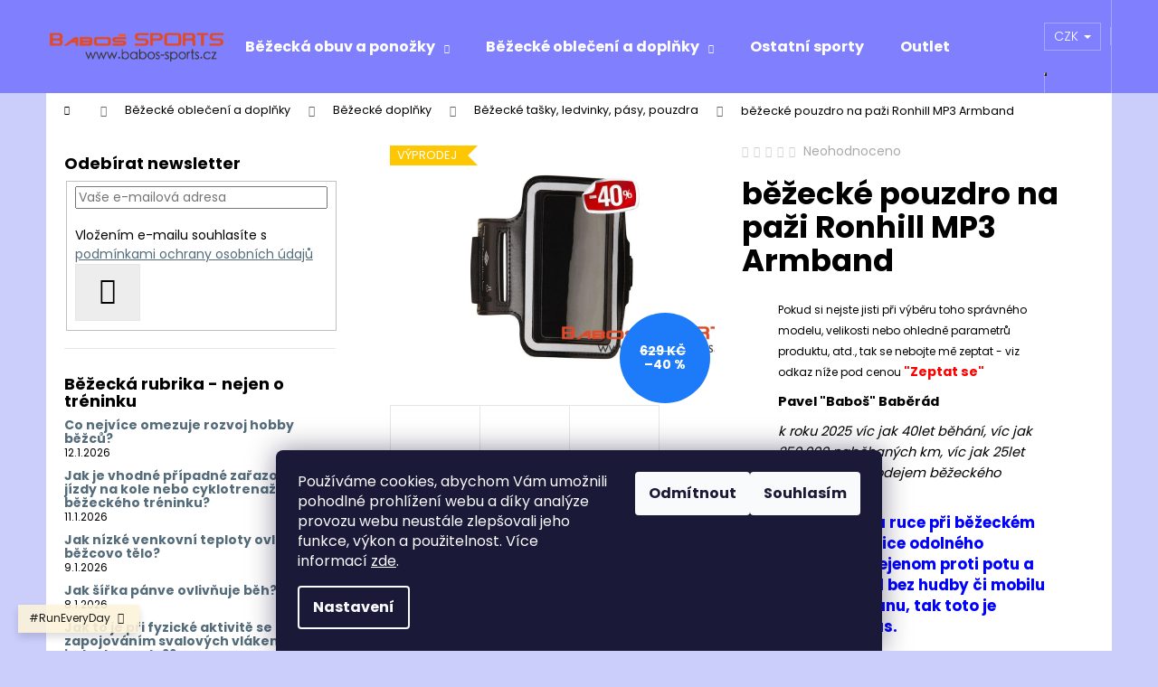

--- FILE ---
content_type: text/html; charset=utf-8
request_url: https://www.babos-sports.cz/bezecke-pouzdro-na-pazi-ronhill-mp3-armband-2/
body_size: 29319
content:
<!doctype html><html lang="cs" dir="ltr" class="header-background-dark external-fonts-loaded"><head><meta charset="utf-8" /><meta name="viewport" content="width=device-width,initial-scale=1" /><title>běžecké pouzdro na paži Ronhill LED MP3 Armband - babos-sports.cz</title><link rel="preconnect" href="https://cdn.myshoptet.com" /><link rel="dns-prefetch" href="https://cdn.myshoptet.com" /><link rel="preload" href="https://cdn.myshoptet.com/prj/dist/master/cms/libs/jquery/jquery-1.11.3.min.js" as="script" /><link href="https://cdn.myshoptet.com/prj/dist/master/cms/templates/frontend_templates/shared/css/font-face/poppins.css" rel="stylesheet"><link href="https://cdn.myshoptet.com/prj/dist/master/shop/dist/font-shoptet-12.css.d637f40c301981789c16.css" rel="stylesheet"><script>
dataLayer = [];
dataLayer.push({'shoptet' : {
    "pageId": 734,
    "pageType": "productDetail",
    "currency": "CZK",
    "currencyInfo": {
        "decimalSeparator": ",",
        "exchangeRate": 1,
        "priceDecimalPlaces": 2,
        "symbol": "K\u010d",
        "symbolLeft": 0,
        "thousandSeparator": " "
    },
    "language": "cs",
    "projectId": 332993,
    "product": {
        "id": 326,
        "guid": "9ac4b712-2b47-11ea-bfaa-0cc47a6c9370",
        "hasVariants": false,
        "codes": [
            {
                "code": "09198-009",
                "quantity": "> 1",
                "stocks": [
                    {
                        "id": "ext",
                        "quantity": "> 1"
                    }
                ]
            }
        ],
        "code": "09198-009",
        "name": "b\u011b\u017eeck\u00e9 pouzdro na pa\u017ei Ronhill MP3 Armband",
        "appendix": "",
        "weight": 0,
        "manufacturer": "Ronhill",
        "manufacturerGuid": "1EF53333D5196D02B617DA0BA3DED3EE",
        "currentCategory": "B\u011b\u017eeck\u00e9 oble\u010den\u00ed a dopl\u0148ky | B\u011b\u017eeck\u00e9 dopl\u0148ky | B\u011b\u017eeck\u00e9 ta\u0161ky, ledvinky, p\u00e1sy, pouzdra",
        "currentCategoryGuid": "cfef8596-2a7f-11ea-ac23-ac1f6b0076ec",
        "defaultCategory": "B\u011b\u017eeck\u00e9 oble\u010den\u00ed a dopl\u0148ky | B\u011b\u017eeck\u00e9 dopl\u0148ky | B\u011b\u017eeck\u00e9 ta\u0161ky, ledvinky, p\u00e1sy, pouzdra",
        "defaultCategoryGuid": "cfef8596-2a7f-11ea-ac23-ac1f6b0076ec",
        "currency": "CZK",
        "priceWithVat": 377
    },
    "stocks": [
        {
            "id": "ext",
            "title": "Sklad",
            "isDeliveryPoint": 0,
            "visibleOnEshop": 1
        }
    ],
    "cartInfo": {
        "id": null,
        "freeShipping": false,
        "freeShippingFrom": 0,
        "leftToFreeGift": {
            "formattedPrice": "0 K\u010d",
            "priceLeft": 0
        },
        "freeGift": false,
        "leftToFreeShipping": {
            "priceLeft": 0,
            "dependOnRegion": 0,
            "formattedPrice": "0 K\u010d"
        },
        "discountCoupon": [],
        "getNoBillingShippingPrice": {
            "withoutVat": 0,
            "vat": 0,
            "withVat": 0
        },
        "cartItems": [],
        "taxMode": "ORDINARY"
    },
    "cart": [],
    "customer": {
        "priceRatio": 1,
        "priceListId": 1,
        "groupId": null,
        "registered": false,
        "mainAccount": false
    }
}});
dataLayer.push({'cookie_consent' : {
    "marketing": "denied",
    "analytics": "denied"
}});
document.addEventListener('DOMContentLoaded', function() {
    shoptet.consent.onAccept(function(agreements) {
        if (agreements.length == 0) {
            return;
        }
        dataLayer.push({
            'cookie_consent' : {
                'marketing' : (agreements.includes(shoptet.config.cookiesConsentOptPersonalisation)
                    ? 'granted' : 'denied'),
                'analytics': (agreements.includes(shoptet.config.cookiesConsentOptAnalytics)
                    ? 'granted' : 'denied')
            },
            'event': 'cookie_consent'
        });
    });
});
</script>
<meta property="og:type" content="website"><meta property="og:site_name" content="babos-sports.cz"><meta property="og:url" content="https://www.babos-sports.cz/bezecke-pouzdro-na-pazi-ronhill-mp3-armband-2/"><meta property="og:title" content="běžecké pouzdro na paži Ronhill LED MP3 Armband - babos-sports.cz"><meta name="author" content="babos-sports"><meta name="web_author" content="Shoptet.cz"><meta name="dcterms.rightsHolder" content="www.babos-sports.cz"><meta name="robots" content="index,follow"><meta property="og:image" content="https://cdn.myshoptet.com/usr/www.babos-sports.cz/user/shop/big/326_2247-rh.jpg?638a0565"><meta property="og:description" content='běžecké pouzdro na paži Ronhill MP3 Armband. 
Pokud si nejste jisti při výběru toho správného modelu, velikosti nebo ohledně parametrů produktu, atd., tak se nebojte mě zeptat - viz odkaz níže pod cenou "Zeptat se"
Pavel "Baboš" Baběrád
k roku 2025 víc jak 40let běhání, víc jak 250.000 naběhaných km, víc jak 25let…'><meta name="description" content='běžecké pouzdro na paži Ronhill MP3 Armband. 
Pokud si nejste jisti při výběru toho správného modelu, velikosti nebo ohledně parametrů produktu, atd., tak se nebojte mě zeptat - viz odkaz níže pod cenou "Zeptat se"
Pavel "Baboš" Baběrád
k roku 2025 víc jak 40let běhání, víc jak 250.000 naběhaných km, víc jak 25let…'><meta property="product:price:amount" content="377"><meta property="product:price:currency" content="CZK"><style>:root {--color-primary: #546B79;--color-primary-h: 203;--color-primary-s: 18%;--color-primary-l: 40%;--color-primary-hover: #475B67;--color-primary-hover-h: 203;--color-primary-hover-s: 18%;--color-primary-hover-l: 34%;--color-secondary: #EAAF00;--color-secondary-h: 45;--color-secondary-s: 100%;--color-secondary-l: 46%;--color-secondary-hover: #D7A200;--color-secondary-hover-h: 45;--color-secondary-hover-s: 100%;--color-secondary-hover-l: 42%;--color-tertiary: #DDDDDD;--color-tertiary-h: 0;--color-tertiary-s: 0%;--color-tertiary-l: 87%;--color-tertiary-hover: #DDDDDD;--color-tertiary-hover-h: 0;--color-tertiary-hover-s: 0%;--color-tertiary-hover-l: 87%;--color-header-background: #8080ff;--template-font: "Poppins";--template-headings-font: "Poppins";--header-background-url: none;--cookies-notice-background: #1A1937;--cookies-notice-color: #F8FAFB;--cookies-notice-button-hover: #f5f5f5;--cookies-notice-link-hover: #27263f;--templates-update-management-preview-mode-content: "Náhled aktualizací šablony je aktivní pro váš prohlížeč."}</style>
    
    <link href="https://cdn.myshoptet.com/prj/dist/master/shop/dist/main-12.less.a712b24f4ee06168baf8.css" rel="stylesheet" />
                <link href="https://cdn.myshoptet.com/prj/dist/master/shop/dist/mobile-header-v1-12.less.b339935b08864b3ce9dc.css" rel="stylesheet" />
    
    <script>var shoptet = shoptet || {};</script>
    <script src="https://cdn.myshoptet.com/prj/dist/master/shop/dist/main-3g-header.js.05f199e7fd2450312de2.js"></script>
<!-- User include --><!-- service 423(77) html code header -->
<script type="text/javascript" src="https://postback.affiliateport.eu/track.js"></script>
<script>
    function getCookie(name) {
        const value = `; ${document.cookie}`;
        const parts = value.split(`; ${name}=`);
        if (parts.length === 2) return parts.pop().split(';').shift();
    }

    const interval = setInterval(() => {
        if (document.cookie.indexOf('CookiesConsent=') !== - 1) {
            //ex.: {"consent":"analytics,personalisation","cookieId":"7hq2hmetk5kn82nkc9srfme7dio7288c"}
            let cookies_consent = getCookie('CookiesConsent').split("\n").map(JSON.parse)[0]
            let consent_attr = cookies_consent?.consent ?? ''

            if (consent_attr.includes('analytics')) {
                _AP_tracker.init()
                clearInterval(interval);
            }
        }
    }, 100)
</script>
<!-- /User include --><link rel="shortcut icon" href="/favicon.ico" type="image/x-icon" /><link rel="canonical" href="https://www.babos-sports.cz/bezecke-pouzdro-na-pazi-ronhill-mp3-armband-2/" /><style>/* custom background */@media (min-width: 992px) {body {background-color: #cbcefb ;background-position: top center;background-repeat: no-repeat;background-attachment: scroll;}}</style>    <!-- Global site tag (gtag.js) - Google Analytics -->
    <script async src="https://www.googletagmanager.com/gtag/js?id=G-SF7TRQM8F8"></script>
    <script>
        
        window.dataLayer = window.dataLayer || [];
        function gtag(){dataLayer.push(arguments);}
        

                    console.debug('default consent data');

            gtag('consent', 'default', {"ad_storage":"denied","analytics_storage":"denied","ad_user_data":"denied","ad_personalization":"denied","wait_for_update":500});
            dataLayer.push({
                'event': 'default_consent'
            });
        
        gtag('js', new Date());

        
                gtag('config', 'G-SF7TRQM8F8', {"groups":"GA4","send_page_view":false,"content_group":"productDetail","currency":"CZK","page_language":"cs"});
        
        
        
        
        
        
                    gtag('event', 'page_view', {"send_to":"GA4","page_language":"cs","content_group":"productDetail","currency":"CZK"});
        
                gtag('set', 'currency', 'CZK');

        gtag('event', 'view_item', {
            "send_to": "UA",
            "items": [
                {
                    "id": "09198-009",
                    "name": "b\u011b\u017eeck\u00e9 pouzdro na pa\u017ei Ronhill MP3 Armband",
                    "category": "B\u011b\u017eeck\u00e9 oble\u010den\u00ed a dopl\u0148ky \/ B\u011b\u017eeck\u00e9 dopl\u0148ky \/ B\u011b\u017eeck\u00e9 ta\u0161ky, ledvinky, p\u00e1sy, pouzdra",
                                        "brand": "Ronhill",
                                                            "price": 311.57
                }
            ]
        });
        
        
        
        
        
                    gtag('event', 'view_item', {"send_to":"GA4","page_language":"cs","content_group":"productDetail","value":311.56999999999999,"currency":"CZK","items":[{"item_id":"09198-009","item_name":"b\u011b\u017eeck\u00e9 pouzdro na pa\u017ei Ronhill MP3 Armband","item_brand":"Ronhill","item_category":"B\u011b\u017eeck\u00e9 oble\u010den\u00ed a dopl\u0148ky","item_category2":"B\u011b\u017eeck\u00e9 dopl\u0148ky","item_category3":"B\u011b\u017eeck\u00e9 ta\u0161ky, ledvinky, p\u00e1sy, pouzdra","price":311.56999999999999,"quantity":1,"index":0}]});
        
        
        
        
        
        
        
        document.addEventListener('DOMContentLoaded', function() {
            if (typeof shoptet.tracking !== 'undefined') {
                for (var id in shoptet.tracking.bannersList) {
                    gtag('event', 'view_promotion', {
                        "send_to": "UA",
                        "promotions": [
                            {
                                "id": shoptet.tracking.bannersList[id].id,
                                "name": shoptet.tracking.bannersList[id].name,
                                "position": shoptet.tracking.bannersList[id].position
                            }
                        ]
                    });
                }
            }

            shoptet.consent.onAccept(function(agreements) {
                if (agreements.length !== 0) {
                    console.debug('gtag consent accept');
                    var gtagConsentPayload =  {
                        'ad_storage': agreements.includes(shoptet.config.cookiesConsentOptPersonalisation)
                            ? 'granted' : 'denied',
                        'analytics_storage': agreements.includes(shoptet.config.cookiesConsentOptAnalytics)
                            ? 'granted' : 'denied',
                                                                                                'ad_user_data': agreements.includes(shoptet.config.cookiesConsentOptPersonalisation)
                            ? 'granted' : 'denied',
                        'ad_personalization': agreements.includes(shoptet.config.cookiesConsentOptPersonalisation)
                            ? 'granted' : 'denied',
                        };
                    console.debug('update consent data', gtagConsentPayload);
                    gtag('consent', 'update', gtagConsentPayload);
                    dataLayer.push(
                        { 'event': 'update_consent' }
                    );
                }
            });
        });
    </script>
</head><body class="desktop id-734 in-bezecke-ledvinky--pasy--pouzdra template-12 type-product type-detail multiple-columns-body columns-mobile-2 columns-3 ums_forms_redesign--off ums_a11y_category_page--on ums_discussion_rating_forms--off ums_flags_display_unification--on ums_a11y_login--on mobile-header-version-1"><noscript>
    <style>
        #header {
            padding-top: 0;
            position: relative !important;
            top: 0;
        }
        .header-navigation {
            position: relative !important;
        }
        .overall-wrapper {
            margin: 0 !important;
        }
        body:not(.ready) {
            visibility: visible !important;
        }
    </style>
    <div class="no-javascript">
        <div class="no-javascript__title">Musíte změnit nastavení vašeho prohlížeče</div>
        <div class="no-javascript__text">Podívejte se na: <a href="https://www.google.com/support/bin/answer.py?answer=23852">Jak povolit JavaScript ve vašem prohlížeči</a>.</div>
        <div class="no-javascript__text">Pokud používáte software na blokování reklam, může být nutné povolit JavaScript z této stránky.</div>
        <div class="no-javascript__text">Děkujeme.</div>
    </div>
</noscript>

        <div id="fb-root"></div>
        <script>
            window.fbAsyncInit = function() {
                FB.init({
                    autoLogAppEvents : true,
                    xfbml            : true,
                    version          : 'v24.0'
                });
            };
        </script>
        <script async defer crossorigin="anonymous" src="https://connect.facebook.net/cs_CZ/sdk.js#xfbml=1&version=v24.0"></script>    <div class="siteCookies siteCookies--bottom siteCookies--dark js-siteCookies" role="dialog" data-testid="cookiesPopup" data-nosnippet>
        <div class="siteCookies__form">
            <div class="siteCookies__content">
                <div class="siteCookies__text">
                    <p>Používáme cookies, abychom Vám umožnili pohodlné prohlížení webu a díky analýze provozu webu neustále zlepšovali jeho funkce, výkon a použitelnost. Více informací <a href="http://www.babos-sports.cz/podminky-ochrany-osobnich-udaju/" target="\" _blank="">zde</a>.</p>
                </div>
                <p class="siteCookies__links">
                    <button class="siteCookies__link js-cookies-settings" aria-label="Nastavení cookies" data-testid="cookiesSettings">Nastavení</button>
                </p>
            </div>
            <div class="siteCookies__buttonWrap">
                                    <button class="siteCookies__button js-cookiesConsentSubmit" value="reject" aria-label="Odmítnout cookies" data-testid="buttonCookiesReject">Odmítnout</button>
                                <button class="siteCookies__button js-cookiesConsentSubmit" value="all" aria-label="Přijmout cookies" data-testid="buttonCookiesAccept">Souhlasím</button>
            </div>
        </div>
        <script>
            document.addEventListener("DOMContentLoaded", () => {
                const siteCookies = document.querySelector('.js-siteCookies');
                document.addEventListener("scroll", shoptet.common.throttle(() => {
                    const st = document.documentElement.scrollTop;
                    if (st > 1) {
                        siteCookies.classList.add('siteCookies--scrolled');
                    } else {
                        siteCookies.classList.remove('siteCookies--scrolled');
                    }
                }, 100));
            });
        </script>
    </div>
<a href="#content" class="skip-link sr-only">Přejít na obsah</a><div class="overall-wrapper"><div class="site-msg information"><div class="container"><div class="text">#RunEveryDay</div><div class="close js-close-information-msg"></div></div></div>
    <div class="user-action">
                        <dialog id="login" class="dialog dialog--modal dialog--fullscreen js-dialog--modal" aria-labelledby="loginHeading">
        <div class="dialog__close dialog__close--arrow">
                        <button type="button" class="btn toggle-window-arr" data-dialog-close data-testid="backToShop">Zpět <span>do obchodu</span></button>
            </div>
        <div class="dialog__wrapper">
            <div class="dialog__content dialog__content--form">
                <div class="dialog__header">
                    <h2 id="loginHeading" class="dialog__heading dialog__heading--login">Přihlášení k vašemu účtu</h2>
                </div>
                <div id="customerLogin" class="dialog__body">
                    <form action="/action/Customer/Login/" method="post" id="formLoginIncluded" class="csrf-enabled formLogin" data-testid="formLogin"><input type="hidden" name="referer" value="" /><div class="form-group"><div class="input-wrapper email js-validated-element-wrapper no-label"><input type="email" name="email" class="form-control" autofocus placeholder="E-mailová adresa (např. jan@novak.cz)" data-testid="inputEmail" autocomplete="email" required /></div></div><div class="form-group"><div class="input-wrapper password js-validated-element-wrapper no-label"><input type="password" name="password" class="form-control" placeholder="Heslo" data-testid="inputPassword" autocomplete="current-password" required /><span class="no-display">Nemůžete vyplnit toto pole</span><input type="text" name="surname" value="" class="no-display" /></div></div><div class="form-group"><div class="login-wrapper"><button type="submit" class="btn btn-secondary btn-text btn-login" data-testid="buttonSubmit">Přihlásit se</button><div class="password-helper"><a href="/registrace/" data-testid="signup" rel="nofollow">Nová registrace</a><a href="/klient/zapomenute-heslo/" rel="nofollow">Zapomenuté heslo</a></div></div></div></form>
                </div>
            </div>
        </div>
    </dialog>
            </div>
<header id="header"><div class="container navigation-wrapper"><div class="site-name"><a href="/" data-testid="linkWebsiteLogo"><img src="https://cdn.myshoptet.com/usr/www.babos-sports.cz/user/logos/logo1.png" alt="babos-sports" fetchpriority="low" /></a></div><nav id="navigation" aria-label="Hlavní menu" data-collapsible="true"><div class="navigation-in menu"><ul class="menu-level-1" role="menubar" data-testid="headerMenuItems"><li class="menu-item-767 ext" role="none"><a href="/bezecka-obuv/" data-testid="headerMenuItem" role="menuitem" aria-haspopup="true" aria-expanded="false"><b>Běžecká obuv a ponožky</b><span class="submenu-arrow"></span></a><ul class="menu-level-2" aria-label="Běžecká obuv a ponožky" tabindex="-1" role="menu"><li class="menu-item-827" role="none"><a href="/bezecke-ponozky/" data-image="https://cdn.myshoptet.com/usr/www.babos-sports.cz/user/categories/thumb/lite-comfort_-_quarter_-_cobalt_-_1.jpg" data-testid="headerMenuItem" role="menuitem"><span>Běžecké ponožky</span></a>
                        </li><li class="menu-item-773" role="none"><a href="/damska/" data-image="https://cdn.myshoptet.com/usr/www.babos-sports.cz/user/categories/thumb/r-2000_2510a.jpg" data-testid="headerMenuItem" role="menuitem"><span>Dámská</span></a>
                        </li><li class="menu-item-776" role="none"><a href="/detska/" data-image="https://cdn.myshoptet.com/usr/www.babos-sports.cz/user/categories/thumb/3276_rh.jpg" data-testid="headerMenuItem" role="menuitem"><span>Dětská</span></a>
                        </li><li class="menu-item-770" role="none"><a href="/panska/" data-image="https://cdn.myshoptet.com/usr/www.babos-sports.cz/user/categories/thumb/fenix2301a.jpg" data-testid="headerMenuItem" role="menuitem"><span>Pánská</span></a>
                        </li><li class="menu-item-896" role="none"><a href="/volnocasova-obuv/" data-image="https://cdn.myshoptet.com/usr/www.babos-sports.cz/user/categories/thumb/wo1520gt_1_big.jpg" data-testid="headerMenuItem" role="menuitem"><span>Volnočasová obuv</span></a>
                        </li><li class="menu-item-923" role="none"><a href="/zavodni-3/" data-image="https://cdn.myshoptet.com/usr/www.babos-sports.cz/user/categories/thumb/r10002511a.jpg" data-testid="headerMenuItem" role="menuitem"><span>Závodní</span></a>
                        </li></ul></li>
<li class="menu-item-673 ext" role="none"><a href="/obleceni-a-doplnky/" data-testid="headerMenuItem" role="menuitem" aria-haspopup="true" aria-expanded="false"><b>Běžecké oblečení a doplňky</b><span class="submenu-arrow"></span></a><ul class="menu-level-2" aria-label="Běžecké oblečení a doplňky" tabindex="-1" role="menu"><li class="menu-item-674" role="none"><a href="/bezecke-doplnky/" data-image="https://cdn.myshoptet.com/usr/www.babos-sports.cz/user/categories/thumb/3086_rh.jpg" data-testid="headerMenuItem" role="menuitem"><span>Běžecké doplňky</span></a>
                        </li><li class="menu-item-797" role="none"><a href="/damske-obleceni/" data-image="https://cdn.myshoptet.com/usr/www.babos-sports.cz/user/categories/thumb/2974_rh.jpg" data-testid="headerMenuItem" role="menuitem"><span>Dámské oblečení</span></a>
                        </li><li class="menu-item-824" role="none"><a href="/detske-obleceni/" data-image="https://cdn.myshoptet.com/usr/www.babos-sports.cz/user/categories/thumb/______.jpg" data-testid="headerMenuItem" role="menuitem"><span>Dětské oblečení</span></a>
                        </li><li class="menu-item-675" role="none"><a href="/panske-obleceni/" data-image="https://cdn.myshoptet.com/usr/www.babos-sports.cz/user/categories/thumb/3951_rh.jpg" data-testid="headerMenuItem" role="menuitem"><span>Pánské oblečení</span></a>
                        </li></ul></li>
<li class="menu-item-842" role="none"><a href="/ostatni-sporty/" data-testid="headerMenuItem" role="menuitem" aria-expanded="false"><b>Ostatní sporty</b></a></li>
<li class="menu-item-875" role="none"><a href="/outlet/" data-testid="headerMenuItem" role="menuitem" aria-expanded="false"><b>Outlet</b></a></li>
<li class="menu-item-39" role="none"><a href="/obchodni-podminky/" target="blank" data-testid="headerMenuItem" role="menuitem" aria-expanded="false"><b>Obchodní podmínky</b></a></li>
<li class="menu-item-29" role="none"><a href="/kontakty/" target="blank" data-testid="headerMenuItem" role="menuitem" aria-expanded="false"><b>Kontakty</b></a></li>
<li class="menu-item-869" role="none"><a href="/bezecka-rubrika-vse-co-se-tyka-behu-2/" target="blank" data-testid="headerMenuItem" role="menuitem" aria-expanded="false"><b>Běžecká rubrika - nejen o tréninku</b></a></li>
<li class="menu-item-884" role="none"><a href="/bezecka-rubrika-fyzioterapie-regenerace-strecink/" target="blank" data-testid="headerMenuItem" role="menuitem" aria-expanded="false"><b>Běžecká rubrika - prevence - fyzioterapie / regenerace / strečink</b></a></li>
<li class="menu-item-887" role="none"><a href="/bezecka-rubrika-vyziva-stravovani-piti/" target="blank" data-testid="headerMenuItem" role="menuitem" aria-expanded="false"><b>Běžecká rubrika - výživa - stravování / pití</b></a></li>
<li class="menu-item-890" role="none"><a href="/bezecka-rubrika-vybava/" target="blank" data-testid="headerMenuItem" role="menuitem" aria-expanded="false"><b>Běžecká rubrika - výbava</b></a></li>
<li class="menu-item-872" role="none"><a href="/velikostni-tabulka-obuvi-ruznych-znacek/" target="blank" data-testid="headerMenuItem" role="menuitem" aria-expanded="false"><b>Velikostní tabulka obuvi různých značek</b></a></li>
<li class="menu-item-external-32" role="none"><a href="https://www.facebook.com/groups/1906011649642360" target="blank" data-testid="headerMenuItem" role="menuitem" aria-expanded="false"><b>Běžecká univerzita (rady a zkušenosti týkající se běhu)</b></a></li>
<li class="ext" id="nav-manufacturers" role="none"><a href="https://www.babos-sports.cz/znacka/" data-testid="brandsText" role="menuitem"><b>Značky</b><span class="submenu-arrow"></span></a><ul class="menu-level-2" role="menu"><li role="none"><a href="/znacka/gatorade/" data-testid="brandName" role="menuitem"><span>GATORADE</span></a></li><li role="none"><a href="/znacka/hilly/" data-testid="brandName" role="menuitem"><span>Hilly</span></a></li><li role="none"><a href="/znacka/joma/" data-testid="brandName" role="menuitem"><span>JOMA</span></a></li><li role="none"><a href="/znacka/merrell-2/" data-testid="brandName" role="menuitem"><span>MERRELL</span></a></li><li role="none"><a href="/znacka/mizuno/" data-testid="brandName" role="menuitem"><span>Mizuno</span></a></li><li role="none"><a href="/znacka/new-balance/" data-testid="brandName" role="menuitem"><span>New Balance</span></a></li><li role="none"><a href="/znacka/ronhill/" data-testid="brandName" role="menuitem"><span>Ronhill</span></a></li><li role="none"><a href="/znacka/runguards/" data-testid="brandName" role="menuitem"><span>RunGuards</span></a></li><li role="none"><a href="/znacka/salming/" data-testid="brandName" role="menuitem"><span>Salming</span></a></li></ul>
</li></ul>
    <ul class="navigationActions" role="menu">
                    <li class="ext" role="none">
                <a href="#">
                                            <span>
                            <span>Měna</span>
                            <span>(CZK)</span>
                        </span>
                                        <span class="submenu-arrow"></span>
                </a>
                <ul class="navigationActions__submenu menu-level-2" role="menu">
                    <li role="none">
                                                    <ul role="menu">
                                                                    <li class="navigationActions__submenu__item navigationActions__submenu__item--active" role="none">
                                        <a href="/action/Currency/changeCurrency/?currencyCode=CZK" rel="nofollow" role="menuitem">CZK</a>
                                    </li>
                                                                    <li class="navigationActions__submenu__item" role="none">
                                        <a href="/action/Currency/changeCurrency/?currencyCode=EUR" rel="nofollow" role="menuitem">EUR</a>
                                    </li>
                                                            </ul>
                                                                    </li>
                </ul>
            </li>
                            <li role="none">
                                    <a href="/login/?backTo=%2Fbezecke-pouzdro-na-pazi-ronhill-mp3-armband-2%2F" rel="nofollow" data-testid="signin" role="menuitem"><span>Přihlášení</span></a>
                            </li>
                        </ul>
</div><span class="navigation-close"></span></nav><div class="menu-helper" data-testid="hamburgerMenu"><span>Více</span></div>

    <div class="navigation-buttons">
            <div class="dropdown">
        <span>Ceny v:</span>
        <button id="topNavigationDropdown" type="button" data-toggle="dropdown" aria-haspopup="true" aria-expanded="false">
            CZK
            <span class="caret"></span>
        </button>
        <ul class="dropdown-menu" aria-labelledby="topNavigationDropdown"><li><a href="/action/Currency/changeCurrency/?currencyCode=CZK" rel="nofollow">CZK</a></li><li><a href="/action/Currency/changeCurrency/?currencyCode=EUR" rel="nofollow">EUR</a></li></ul>
    </div>
        <a href="#" class="toggle-window" data-target="search" data-testid="linkSearchIcon"><span class="sr-only">Hledat</span></a>
                    
        <button class="top-nav-button top-nav-button-login" type="button" data-dialog-id="login" aria-haspopup="dialog" aria-controls="login" data-testid="signin">
            <span class="sr-only">Přihlášení</span>
        </button>
                    <a href="/kosik/" class="toggle-window cart-count" data-target="cart" data-testid="headerCart" rel="nofollow" aria-haspopup="dialog" aria-expanded="false" aria-controls="cart-widget"><span class="sr-only">Nákupní košík</span></a>
        <a href="#" class="toggle-window" data-target="navigation" data-testid="hamburgerMenu"><span class="sr-only">Menu</span></a>
    </div>

</div></header><!-- / header -->


<div id="content-wrapper" class="container content-wrapper">
    
                                <div class="breadcrumbs navigation-home-icon-wrapper" itemscope itemtype="https://schema.org/BreadcrumbList">
                                                                            <span id="navigation-first" data-basetitle="babos-sports" itemprop="itemListElement" itemscope itemtype="https://schema.org/ListItem">
                <a href="/" itemprop="item" class="navigation-home-icon"><span class="sr-only" itemprop="name">Domů</span></a>
                <span class="navigation-bullet">/</span>
                <meta itemprop="position" content="1" />
            </span>
                                <span id="navigation-1" itemprop="itemListElement" itemscope itemtype="https://schema.org/ListItem">
                <a href="/obleceni-a-doplnky/" itemprop="item" data-testid="breadcrumbsSecondLevel"><span itemprop="name">Běžecké oblečení a doplňky</span></a>
                <span class="navigation-bullet">/</span>
                <meta itemprop="position" content="2" />
            </span>
                                <span id="navigation-2" itemprop="itemListElement" itemscope itemtype="https://schema.org/ListItem">
                <a href="/bezecke-doplnky/" itemprop="item" data-testid="breadcrumbsSecondLevel"><span itemprop="name">Běžecké doplňky</span></a>
                <span class="navigation-bullet">/</span>
                <meta itemprop="position" content="3" />
            </span>
                                <span id="navigation-3" itemprop="itemListElement" itemscope itemtype="https://schema.org/ListItem">
                <a href="/bezecke-ledvinky--pasy--pouzdra/" itemprop="item" data-testid="breadcrumbsSecondLevel"><span itemprop="name">Běžecké tašky, ledvinky, pásy, pouzdra</span></a>
                <span class="navigation-bullet">/</span>
                <meta itemprop="position" content="4" />
            </span>
                                            <span id="navigation-4" itemprop="itemListElement" itemscope itemtype="https://schema.org/ListItem" data-testid="breadcrumbsLastLevel">
                <meta itemprop="item" content="https://www.babos-sports.cz/bezecke-pouzdro-na-pazi-ronhill-mp3-armband-2/" />
                <meta itemprop="position" content="5" />
                <span itemprop="name" data-title="běžecké pouzdro na paži Ronhill MP3 Armband">běžecké pouzdro na paži Ronhill MP3 Armband <span class="appendix"></span></span>
            </span>
            </div>
            
    <div class="content-wrapper-in">
                                                <aside class="sidebar sidebar-left"  data-testid="sidebarMenu">
                                                                                                <div class="sidebar-inner">
                                                                                                        <div class="box box-bg-variant box-sm box-newsletter">    <div class="newsletter-header">
        <h4 class="topic"><span>Odebírat newsletter</span></h4>
        
    </div>
            <form action="/action/MailForm/subscribeToNewsletters/" method="post" id="formNewsletterWidget" class="subscribe-form compact-form">
    <fieldset>
        <input type="hidden" name="formId" value="2" />
                <span class="no-display">Nevyplňujte toto pole:</span>
        <input type="text" name="surname" class="no-display" />
        <div class="validator-msg-holder js-validated-element-wrapper">
            <input type="email" name="email" class="form-control" placeholder="Vaše e-mailová adresa" required />
        </div>
                                <br />
            <div>
                                    <div class="form-group js-validated-element-wrapper consents consents-first">
            <input
                type="hidden"
                name="consents[]"
                id="newsletterWidgetConsents31"
                value="31"
                                                        data-special-message="validatorConsent"
                            />
                                        <label for="newsletterWidgetConsents31" class="whole-width">
                                        Vložením e-mailu souhlasíte s <a href="/podminky-ochrany-osobnich-udaju/" target="_blank" rel="noopener noreferrer">podmínkami ochrany osobních údajů</a>
                </label>
                    </div>
                </div>
                        <button type="submit" class="btn btn-default btn-arrow-right"><span class="sr-only">Přihlásit se</span></button>
    </fieldset>
</form>

    </div>
                                                                                                                                        <div class="box box-bg-default box-sm box-section2">
                            
        <h4><span>Běžecká rubrika - nejen o tréninku</span></h4>
                    <div class="news-item-widget">
                                <h5 >
                <a href="/bezecka-rubrika-vse-co-se-tyka-behu-2/co-nejvice-omezuje-rozvoj-hobby-bezcu/">Co nejvíce omezuje rozvoj hobby běžců?</a></h5>
                                    <time datetime="2026-01-12">
                        12.1.2026
                    </time>
                                            </div>
                    <div class="news-item-widget">
                                <h5 >
                <a href="/nase-novinky/jak-je-vhodne-pripadne-zarazovani-jizdy-na-kole-nebo-cyklotrenazeru-do-bezeckeho-treninku/">Jak je vhodné případné zařazování jízdy na kole nebo cyklotrenažéru do běžeckého tréninku?</a></h5>
                                    <time datetime="2026-01-11">
                        11.1.2026
                    </time>
                                            </div>
                    <div class="news-item-widget">
                                <h5 >
                <a href="/bezecka-rubrika-vse-co-se-tyka-behu-2/jak-nizke-venkovni-teploty-ovlivnuji-bezcovo-telo/">Jak nízké venkovní teploty ovlivňují běžcovo tělo?</a></h5>
                                    <time datetime="2026-01-09">
                        9.1.2026
                    </time>
                                            </div>
                    <div class="news-item-widget">
                                <h5 >
                <a href="/bezecka-rubrika-vse-co-se-tyka-behu-2/jak-sirka-panve-ovlivnuje-beh/">Jak šířka pánve ovlivňuje běh?</a></h5>
                                    <time datetime="2026-01-08">
                        8.1.2026
                    </time>
                                            </div>
                    <div class="news-item-widget">
                                <h5 >
                <a href="/bezecka-rubrika-vse-co-se-tyka-behu-2/jak-to-je-pri-fyzicke-aktivite-se-zapojovanim-svalovych-vlaken-v-ramci-jednoho-svalu/">Jak to je při fyzické aktivitě se zapojováním svalových vláken v rámci jednoho svalu??</a></h5>
                                    <time datetime="2025-11-02">
                        2.11.2025
                    </time>
                                            </div>
                    

                    </div>
                                                                                                                                                            <div class="box box-bg-variant box-sm box-section4">
                            
        <h4><span>Běžecká rubrika - prevence - fyzioterapie / regenerace / strečink</span></h4>
                    <div class="news-item-widget">
                                <h5 >
                <a href="/bezecka-rubrika-fyzioterapie-regenerace-strecink/rozdil-mezi-masazi-a-foam-rollerem--valcem/" target="_blank">Rozdíl mezi masáží a foam rollerem (válcem)</a></h5>
                                    <time datetime="2026-01-22">
                        22.1.2026
                    </time>
                                            </div>
                    <div class="news-item-widget">
                                <h5 >
                <a href="/bezecka-rubrika-fyzioterapie-regenerace-strecink/za-jak-dlouho-po-fyzicke-zatezi-zazadit-masaz/" target="_blank">Za jak dlouho po fyzické zátěži zažadit masáž?</a></h5>
                                    <time datetime="2026-01-22">
                        22.1.2026
                    </time>
                                            </div>
                    <div class="news-item-widget">
                                <h5 >
                <a href="/bezecka-rubrika-fyzioterapie-regenerace-strecink/jak-jsou-zatezovany-jednotlive-svaly-pri-behu/" target="_blank">Jak jsou zatěžovány jednotlivé svaly při běhu?</a></h5>
                                    <time datetime="2026-01-07">
                        7.1.2026
                    </time>
                                            </div>
                    

                    </div>
                                                                                                                                                            <div class="box box-bg-default box-sm box-section5">
                            
        <h4><span>Běžecká rubrika - výživa - stravování / pití</span></h4>
                    <div class="news-item-widget">
                                <h5 >
                <a href="/bezecka-rubrika-vyziva-stravovani-piti/bezecky-trenink--vek-a-uzivani-bcaa/" target="_blank">Běžecký trénink, věk a užívání BCAA</a></h5>
                                    <time datetime="2026-01-02">
                        2.1.2026
                    </time>
                                            </div>
                    <div class="news-item-widget">
                                <h5 >
                <a href="/bezecka-rubrika-vyziva-stravovani-piti/ma-uzivani-sody-bikarbony-vliv-na-vnimani-fyzicke-zateze--potazmo-vykon/" target="_blank">Má užívání sody bikarbony vliv na vnímání fyzické zátěže, potažmo výkon?</a></h5>
                                    <time datetime="2025-11-12">
                        12.11.2025
                    </time>
                                            </div>
                    <div class="news-item-widget">
                                <h5 >
                <a href="/bezecka-rubrika-vyziva-stravovani-piti/jak-slozeni-denni-stravy-je-schopne-ovlivnit-spanek/" target="_blank">Jak složení denní stravy je schopné ovlivnit spánek?</a></h5>
                                    <time datetime="2025-07-23">
                        23.7.2025
                    </time>
                                            </div>
                    <div class="news-item-widget">
                                <h5 >
                <a href="/bezecka-rubrika-vyziva-stravovani-piti/jak-muze-perlivy-napoj-ovlivnit-bezce-a-jeho-vykon/" target="_blank">Jak může perlivý nápoj ovlivnit běžce a jeho výkon?</a></h5>
                                    <time datetime="2025-07-03">
                        3.7.2025
                    </time>
                                            </div>
                    <div class="news-item-widget">
                                <h5 >
                <a href="/nase-novinky/jak-moc-je-vyznamny-placebo-efekt-pri-strave-u-bezce/" target="_blank">Jak moc je významný placebo efekt při stravě u běžce?</a></h5>
                                    <time datetime="2025-07-02">
                        2.7.2025
                    </time>
                                            </div>
                    

                    </div>
                                                                                                                                                            <div class="box box-bg-variant box-sm box-section6">
                            
        <h4><span>Běžecká rubrika - výbava</span></h4>
                    <div class="news-item-widget">
                                <h5 >
                <a href="/bezecka-rubrika-vybava/materialy-pouzivane-pri-vyrobe-bezeckych-bot-drive-a-nyni/" target="_blank">Materiály používané při výrobě běžeckých bot dříve a nyní</a></h5>
                                    <time datetime="2026-01-23">
                        23.1.2026
                    </time>
                                            </div>
                    <div class="news-item-widget">
                                <h5 >
                <a href="/bezecka-rubrika-vybava/jaky-je-nejidealnejsi-pomer-vysky-podrazky-k-jeji-sirce-u-bezecke-obuvi/" target="_blank">Jaký je nejideálnější poměr výšky podrážky k její šířce u běžecké obuvi?</a></h5>
                                    <time datetime="2026-01-07">
                        7.1.2026
                    </time>
                                            </div>
                    <div class="news-item-widget">
                                <h5 >
                <a href="/bezecka-rubrika-vybava/jak-soucasne-tretry-zvyhodnuji-bezce-oproti-bezcum-z-let-minulych/" target="_blank">Jak současné tretry zvýhodňují běžce oproti běžcům z let minulých??</a></h5>
                                    <time datetime="2025-07-12">
                        12.7.2025
                    </time>
                                            </div>
                    

                    </div>
                                                                                                                                <div class="box box-bg-default box-sm box-search"><div class="search search-widget" data-testid="searchWidget">
    <h4><span>Vyhledávání</span></h4>
            <form class="search-form compact-form" action="/action/ProductSearch/prepareString/" method="post" id="formSearchFormWidget" data-testid="searchFormWidget">
            <fieldset>
                <input type="hidden" name="language" value="cs" />
                                <input type="search" name="string" id="s-word" class="form-control js-search-input"
                    placeholder="Název produktu..."
                    autocomplete="off"
                    data-testid="searchInput"
                />
                                <button type="submit" class="btn btn-default btn-arrow-right" data-testid="searchBtn"><span class="sr-only">Hledat</span></button>
            </fieldset>
        </form>
    </div>
</div>
                                                                                                            <div class="box box-bg-variant box-categories">    <div class="skip-link__wrapper">
        <span id="categories-start" class="skip-link__target js-skip-link__target sr-only" tabindex="-1">&nbsp;</span>
        <a href="#categories-end" class="skip-link skip-link--start sr-only js-skip-link--start">Přeskočit kategorie</a>
    </div>

<h4>Kategorie</h4>


<div id="categories"><div class="categories cat-01 expandable expanded" id="cat-767"><div class="topic"><a href="/bezecka-obuv/">Běžecká obuv a ponožky<span class="cat-trigger">&nbsp;</span></a></div>

                    <ul class=" expanded">
                                        <li class="
                                 expandable                 expanded                ">
                <a href="/bezecke-ponozky/">
                    Běžecké ponožky
                    <span class="cat-trigger">&nbsp;</span>                </a>
                                                            

                    <ul class=" expanded">
                                        <li >
                <a href="/kompresni-navleky/">
                    Kompresní návleky
                                    </a>
                                                                </li>
                                <li >
                <a href="/kompresni-podkolenky/">
                    Kompresní podkolenky
                                    </a>
                                                                </li>
                                <li >
                <a href="/nizke/">
                    Nízké
                                    </a>
                                                                </li>
                                <li >
                <a href="/stredni/">
                    Střední
                                    </a>
                                                                </li>
                </ul>
    
                                                </li>
                                <li class="
                                 expandable                 expanded                ">
                <a href="/damska/">
                    Dámská
                    <span class="cat-trigger">&nbsp;</span>                </a>
                                                            

                    <ul class=" expanded">
                                        <li >
                <a href="/silnicni-2/">
                    Silniční
                                    </a>
                                                                </li>
                                <li >
                <a href="/trailova-2/">
                    Trailová
                                    </a>
                                                                </li>
                </ul>
    
                                                </li>
                                <li >
                <a href="/detska/">
                    Dětská
                                    </a>
                                                                </li>
                                <li class="
                                 expandable                 expanded                ">
                <a href="/panska/">
                    Pánská
                    <span class="cat-trigger">&nbsp;</span>                </a>
                                                            

                    <ul class=" expanded">
                                        <li >
                <a href="/silnicni/">
                    Silniční
                                    </a>
                                                                </li>
                                <li >
                <a href="/trailova/">
                    Trailová
                                    </a>
                                                                </li>
                </ul>
    
                                                </li>
                                <li >
                <a href="/volnocasova-obuv/">
                    Volnočasová obuv
                                    </a>
                                                                </li>
                                <li >
                <a href="/zavodni-3/">
                    Závodní
                                    </a>
                                                                </li>
                </ul>
    </div><div class="categories cat-02 expandable active expanded" id="cat-673"><div class="topic child-active"><a href="/obleceni-a-doplnky/">Běžecké oblečení a doplňky<span class="cat-trigger">&nbsp;</span></a></div>

                    <ul class=" active expanded">
                                        <li class="
                                 expandable                 expanded                ">
                <a href="/bezecke-doplnky/">
                    Běžecké doplňky
                    <span class="cat-trigger">&nbsp;</span>                </a>
                                                            

                    <ul class=" active expanded">
                                        <li >
                <a href="/bezecke-batohy/">
                    Běžecké batohy
                                    </a>
                                                                </li>
                                <li >
                <a href="/bezecke-bryle/">
                    Běžecké brýle
                                    </a>
                                                                </li>
                                <li >
                <a href="/bezecke-cepice--celenky--rukavice/">
                    Běžecké čepice, čelenky, rukavice
                                    </a>
                                                                </li>
                                <li >
                <a href="/bezecke-lahve-bidony/">
                    Běžecké láhve/bidony
                                    </a>
                                                                </li>
                                <li class="
                active                                                 ">
                <a href="/bezecke-ledvinky--pasy--pouzdra/">
                    Běžecké tašky, ledvinky, pásy, pouzdra
                                    </a>
                                                                </li>
                                <li >
                <a href="/bezecke-tkanicky/">
                    Běžecké tkaničky
                                    </a>
                                                                </li>
                                <li >
                <a href="/darkove-poukazy/">
                    Dárkové poukazy
                                    </a>
                                                                </li>
                                <li >
                <a href="/osvetleni-na-beh/">
                    Osvětlení na běh/bezpečnostní prvky
                                    </a>
                                                                </li>
                                <li >
                <a href="/pace-o-obuv/">
                    Péče o obuv
                                    </a>
                                                                </li>
                                <li >
                <a href="/pece-o-telo/">
                    Péče o tělo
                                    </a>
                                                                </li>
                                <li >
                <a href="/sportovni-vyziva/">
                    Sportovní výživa
                                    </a>
                                                                </li>
                </ul>
    
                                                </li>
                                <li class="
                                 expandable                 expanded                ">
                <a href="/damske-obleceni/">
                    Dámské oblečení
                    <span class="cat-trigger">&nbsp;</span>                </a>
                                                            

                    <ul class=" expanded">
                                        <li >
                <a href="/bezecka-tilka--topy/">
                    Běžecká tílka, topy
                                    </a>
                                                                </li>
                                <li >
                <a href="/bezecka-trika-dlouhy-rukav-2/">
                    Běžecká trika dlouhý rukáv
                                    </a>
                                                                </li>
                                <li >
                <a href="/bezecka-trika-kratky-rukav-2/">
                    Běžecká trika krátký rukáv
                                    </a>
                                                                </li>
                                <li >
                <a href="/bezecke-bundy-2/">
                    Běžecké bundy
                                    </a>
                                                                </li>
                                <li >
                <a href="/bezecke-kalhoty-dlouhe-2/">
                    Běžecké kalhoty dlouhé
                                    </a>
                                                                </li>
                                <li >
                <a href="/bezecke-kalhoty-kratke-2/">
                    Běžecké kalhoty krátké
                                    </a>
                                                                </li>
                                <li >
                <a href="/bezecke-sortky-trenyrky-2/">
                    Běžecké šortky/trenýrky
                                    </a>
                                                                </li>
                                <li >
                <a href="/bezecke-vesty-2/">
                    Běžecké vesty
                                    </a>
                                                                </li>
                </ul>
    
                                                </li>
                                <li >
                <a href="/detske-obleceni/">
                    Dětské oblečení
                                    </a>
                                                                </li>
                                <li class="
                                 expandable                                 external">
                <a href="/panske-obleceni/">
                    Pánské oblečení
                    <span class="cat-trigger">&nbsp;</span>                </a>
                                                            

    
                                                </li>
                </ul>
    </div><div class="categories cat-01 expanded" id="cat-842"><div class="topic"><a href="/ostatni-sporty/">Ostatní sporty<span class="cat-trigger">&nbsp;</span></a></div></div><div class="categories cat-02 expanded" id="cat-875"><div class="topic"><a href="/outlet/">Outlet<span class="cat-trigger">&nbsp;</span></a></div></div>                <div class="categories cat-02 expandable" id="cat-manufacturers" data-testid="brandsList">
            
            <div class="topic"><a href="https://www.babos-sports.cz/znacka/" data-testid="brandsText">Značky</a></div>
            <ul class="menu-level-2" role="menu"><li role="none"><a href="/znacka/gatorade/" data-testid="brandName" role="menuitem"><span>GATORADE</span></a></li><li role="none"><a href="/znacka/hilly/" data-testid="brandName" role="menuitem"><span>Hilly</span></a></li><li role="none"><a href="/znacka/joma/" data-testid="brandName" role="menuitem"><span>JOMA</span></a></li><li role="none"><a href="/znacka/merrell-2/" data-testid="brandName" role="menuitem"><span>MERRELL</span></a></li><li role="none"><a href="/znacka/mizuno/" data-testid="brandName" role="menuitem"><span>Mizuno</span></a></li><li role="none"><a href="/znacka/new-balance/" data-testid="brandName" role="menuitem"><span>New Balance</span></a></li><li role="none"><a href="/znacka/ronhill/" data-testid="brandName" role="menuitem"><span>Ronhill</span></a></li><li role="none"><a href="/znacka/runguards/" data-testid="brandName" role="menuitem"><span>RunGuards</span></a></li><li role="none"><a href="/znacka/salming/" data-testid="brandName" role="menuitem"><span>Salming</span></a></li></ul>
        </div>
    </div>

    <div class="skip-link__wrapper">
        <a href="#categories-start" class="skip-link skip-link--end sr-only js-skip-link--end" tabindex="-1" hidden>Přeskočit kategorie</a>
        <span id="categories-end" class="skip-link__target js-skip-link__target sr-only" tabindex="-1">&nbsp;</span>
    </div>
</div>
                                                                                                            <div class="box box-bg-default box-sm box-cartButton"><h4><span>Nákupní košík</span></h4>

<div class="cart-overview">
    <a href="/kosik/" class="btn btn-primary" rel="nofollow" data-testid="cartOverview">
        <span class="cart-overview-item-count" data-testid="cartOverviewCount">0</span>ks /
        <span class="cart-overview-final-price" data-testid="cartOverviewPrice">0 Kč</span>
    </a>
</div>
</div>
                                                                                                            <div class="box box-bg-variant box-sm box-facebook">            <div id="facebookWidget">
            <h4><span>Facebook</span></h4>
                <div id="fb-widget-wrap">
        <div class="fb-page"
             data-href="https://www.facebook.com/everybabos"
             data-width="191"
             data-height="398"
             data-hide-cover="false"
             data-show-facepile="false"
             data-show-posts="true">
            <blockquote cite="https://www.facebook.com/everybabos" class="fb-xfbml-parse-ignore">
                <a href="https://www.facebook.com/everybabos">babos-sports</a>
            </blockquote>
        </div>
    </div>

    <script>
        (function () {
            var isInstagram = /Instagram/i.test(navigator.userAgent || "");

            if (isInstagram) {
                var wrap = document.getElementById("fb-widget-wrap");
                if (wrap) {
                    wrap.innerHTML =
                        '<a href="https://www.facebook.com/everybabos" target="_blank" rel="noopener noreferrer" class="btn btn-secondary">' +
                        'Facebook' +
                        '</a>';
                }
            }
        })();
    </script>

        </div>
    </div>
                                                                                                            <div class="box box-bg-default box-sm box-twitter">            <div id="twitterWidget">
            <h4><span>X</span></h4>
            <a href="https://twitter.com/BabosPavel?ref_src=twsrc%5Etfw" class="twitter-follow-button" data-show-count="false">Follow @BabosPavel</a><script async src="https://platform.twitter.com/widgets.js" charset="utf-8"></script>

        </div>
    </div>
                                                                                                            <div class="box box-bg-variant box-sm box-instagram">            <h4><span>Instagram</span></h4>
        <div class="instagram-widget columns-3">
            <a href="https://www.instagram.com/p/DT2I0yuCPMk/" target="_blank">
            <img
                                    src="[data-uri]"
                                            data-src="https://cdn.myshoptet.com/usr/www.babos-sports.cz/user/system/instagram/320_620861751_18547017913060781_7811289923056816515_n.jpg"
                                                    alt="https://www.babos-sports.cz/bezecka-rubrika-vybava/materialny-pouzivane-pri-vyrobe-bezeckych-bot-drive-a-nyni/"
                                    data-thumbnail-small="https://cdn.myshoptet.com/usr/www.babos-sports.cz/user/system/instagram/320_620861751_18547017913060781_7811289923056816515_n.jpg"
                    data-thumbnail-medium="https://cdn.myshoptet.com/usr/www.babos-sports.cz/user/system/instagram/658_620861751_18547017913060781_7811289923056816515_n.jpg"
                            />
        </a>
            <a href="https://www.instagram.com/p/DTzlgRuiHNm/" target="_blank">
            <img
                                    src="[data-uri]"
                                            data-src="https://cdn.myshoptet.com/usr/www.babos-sports.cz/user/system/instagram/320_619470188_18546802030060781_203817727679800193_n.jpg"
                                                    alt="R200W na https://www.babos-sports.cz/bezecka-obuv-joma-r-200-2592/"
                                    data-thumbnail-small="https://cdn.myshoptet.com/usr/www.babos-sports.cz/user/system/instagram/320_619470188_18546802030060781_203817727679800193_n.jpg"
                    data-thumbnail-medium="https://cdn.myshoptet.com/usr/www.babos-sports.cz/user/system/instagram/658_619470188_18546802030060781_203817727679800193_n.jpg"
                            />
        </a>
            <a href="https://www.instagram.com/p/DTSOA2piINf/" target="_blank">
            <img
                                    src="[data-uri]"
                                            data-src="https://cdn.myshoptet.com/usr/www.babos-sports.cz/user/system/instagram/320_587758938_18544507495060781_4595142461561203955_n.jpg"
                                                    alt="https://www.babos-sports.cz/bezecka-rubrika-vse-co-se-tyka-behu-2/jak-nizke-venkovni-teploty-ovlivnuji-bezcovo-telo/"
                                    data-thumbnail-small="https://cdn.myshoptet.com/usr/www.babos-sports.cz/user/system/instagram/320_587758938_18544507495060781_4595142461561203955_n.jpg"
                    data-thumbnail-medium="https://cdn.myshoptet.com/usr/www.babos-sports.cz/user/system/instagram/658_587758938_18544507495060781_4595142461561203955_n.jpg"
                            />
        </a>
            <a href="https://www.instagram.com/p/DTIkHJiiKwu/" target="_blank">
            <img
                                    src="[data-uri]"
                                            data-src="https://cdn.myshoptet.com/usr/www.babos-sports.cz/user/system/instagram/320_612067505_18543915025060781_8278408203648963627_n.jpg"
                                                    alt="https://www.babos-sports.cz/bezecka-obuv-joma-r-2000-italia-2/"
                                    data-thumbnail-small="https://cdn.myshoptet.com/usr/www.babos-sports.cz/user/system/instagram/320_612067505_18543915025060781_8278408203648963627_n.jpg"
                    data-thumbnail-medium="https://cdn.myshoptet.com/usr/www.babos-sports.cz/user/system/instagram/658_612067505_18543915025060781_8278408203648963627_n.jpg"
                            />
        </a>
            <a href="https://www.instagram.com/p/DSkElXkiKeu/" target="_blank">
            <img
                                    src="[data-uri]"
                                            data-src="https://cdn.myshoptet.com/usr/www.babos-sports.cz/user/system/instagram/320_604130889_18541362925060781_2371994067604818039_n.jpg"
                                                    alt=""
                                    data-thumbnail-small="https://cdn.myshoptet.com/usr/www.babos-sports.cz/user/system/instagram/320_604130889_18541362925060781_2371994067604818039_n.jpg"
                    data-thumbnail-medium="https://cdn.myshoptet.com/usr/www.babos-sports.cz/user/system/instagram/658_604130889_18541362925060781_2371994067604818039_n.jpg"
                            />
        </a>
            <a href="https://www.instagram.com/p/DSIO9VyCDR3/" target="_blank">
            <img
                                    src="[data-uri]"
                                            data-src="https://cdn.myshoptet.com/usr/www.babos-sports.cz/user/system/instagram/320_591066511_18539531572060781_5082989959217723489_n.jpg"
                                                    alt="https://www.babos-sports.cz/bezecke-kalhoty-ronhill-momentum-sculp-tight/"
                                    data-thumbnail-small="https://cdn.myshoptet.com/usr/www.babos-sports.cz/user/system/instagram/320_591066511_18539531572060781_5082989959217723489_n.jpg"
                    data-thumbnail-medium="https://cdn.myshoptet.com/usr/www.babos-sports.cz/user/system/instagram/658_591066511_18539531572060781_5082989959217723489_n.jpg"
                            />
        </a>
            <a href="https://www.instagram.com/p/DR_q22eCAux/" target="_blank">
            <img
                                    src="[data-uri]"
                                            data-src="https://cdn.myshoptet.com/usr/www.babos-sports.cz/user/system/instagram/320_589247305_18538932613060781_8700268789108024682_n.jpg"
                                                    alt="https://www.babos-sports.cz/bezecka-bunda-ronhill-stride-sundown-jacket/"
                                    data-thumbnail-small="https://cdn.myshoptet.com/usr/www.babos-sports.cz/user/system/instagram/320_589247305_18538932613060781_8700268789108024682_n.jpg"
                    data-thumbnail-medium="https://cdn.myshoptet.com/usr/www.babos-sports.cz/user/system/instagram/658_589247305_18538932613060781_8700268789108024682_n.jpg"
                            />
        </a>
            <a href="https://www.instagram.com/p/DR61BsHiJfq/" target="_blank">
            <img
                                    src="[data-uri]"
                                            data-src="https://cdn.myshoptet.com/usr/www.babos-sports.cz/user/system/instagram/320_589265440_18538587649060781_7342551461040828294_n.jpg"
                                                    alt="sleva 50% a více ZDE https://www.babos-sports.cz/detske-obleceni/"
                                    data-thumbnail-small="https://cdn.myshoptet.com/usr/www.babos-sports.cz/user/system/instagram/320_589265440_18538587649060781_7342551461040828294_n.jpg"
                    data-thumbnail-medium="https://cdn.myshoptet.com/usr/www.babos-sports.cz/user/system/instagram/658_589265440_18538587649060781_7342551461040828294_n.jpg"
                            />
        </a>
            <a href="https://www.instagram.com/p/DR4RriiCJM-/" target="_blank">
            <img
                                    src="[data-uri]"
                                            data-src="https://cdn.myshoptet.com/usr/www.babos-sports.cz/user/system/instagram/320_589905095_18538398055060781_5864678935439379107_n.jpg"
                                                    alt="https://www.babos-sports.cz/bezecka-obuv-joma-r-2000-fuchsia/"
                                    data-thumbnail-small="https://cdn.myshoptet.com/usr/www.babos-sports.cz/user/system/instagram/320_589905095_18538398055060781_5864678935439379107_n.jpg"
                    data-thumbnail-medium="https://cdn.myshoptet.com/usr/www.babos-sports.cz/user/system/instagram/658_589905095_18538398055060781_5864678935439379107_n.jpg"
                            />
        </a>
        <div class="instagram-follow-btn">
        <span>
            <a href="https://www.instagram.com/pavel.babos.90/" target="_blank">
                Sledovat na Instagramu            </a>
        </span>
    </div>
</div>

    </div>
                                                                    </div>
                                                            </aside>
                            <main id="content" class="content narrow">
                            
<div class="p-detail" itemscope itemtype="https://schema.org/Product">

    
    <meta itemprop="name" content="běžecké pouzdro na paži Ronhill MP3 Armband" />
    <meta itemprop="category" content="Úvodní stránka &gt; Běžecké oblečení a doplňky &gt; Běžecké doplňky &gt; Běžecké tašky, ledvinky, pásy, pouzdra &gt; běžecké pouzdro na paži Ronhill MP3 Armband" />
    <meta itemprop="url" content="https://www.babos-sports.cz/bezecke-pouzdro-na-pazi-ronhill-mp3-armband-2/" />
    <meta itemprop="image" content="https://cdn.myshoptet.com/usr/www.babos-sports.cz/user/shop/big/326_2247-rh.jpg?638a0565" />
            <meta itemprop="description" content="
Pokud si nejste jisti při výběru toho správného modelu, velikosti nebo ohledně parametrů produktu, atd., tak se nebojte mě zeptat - viz odkaz níže pod cenou &quot;Zeptat se&quot;
Pavel &quot;Baboš&quot; Baběrád
k roku 2025 víc jak 40let běhání, víc jak 250.000 naběhaných km, víc jak 25let zkušeností s prodejem běžeckého vybavení
Dobře drží na ruce při běžeckém pohybu. Z velice odolného materiálu (nejenom proti potu a dešti). Pokud bez hudby či mobilu nedáte ani ránu, tak toto je řešení pro Vás.
Baboš doporučuje

Po předchozí domluvě na pavel@babos-sports.cz nebo na +420603761530 možný i osobní nákup!
&amp;nbsp;

Běžecká univerzita (rady a zkušenosti týkající se běhu) ZDE
&amp;nbsp;


" />
                <span class="js-hidden" itemprop="manufacturer" itemscope itemtype="https://schema.org/Organization">
            <meta itemprop="name" content="Ronhill" />
        </span>
        <span class="js-hidden" itemprop="brand" itemscope itemtype="https://schema.org/Brand">
            <meta itemprop="name" content="Ronhill" />
        </span>
                                        
        <div class="p-detail-inner">

        <div class="p-data-wrapper">
            <div class="p-detail-inner-header">
                            <div class="stars-wrapper">
            
<span class="stars star-list">
                                                <span class="star star-off show-tooltip is-active productRatingAction" data-productid="326" data-score="1" title="    Hodnocení:
            Neohodnoceno    "></span>
                    
                                                <span class="star star-off show-tooltip is-active productRatingAction" data-productid="326" data-score="2" title="    Hodnocení:
            Neohodnoceno    "></span>
                    
                                                <span class="star star-off show-tooltip is-active productRatingAction" data-productid="326" data-score="3" title="    Hodnocení:
            Neohodnoceno    "></span>
                    
                                                <span class="star star-off show-tooltip is-active productRatingAction" data-productid="326" data-score="4" title="    Hodnocení:
            Neohodnoceno    "></span>
                    
                                                <span class="star star-off show-tooltip is-active productRatingAction" data-productid="326" data-score="5" title="    Hodnocení:
            Neohodnoceno    "></span>
                    
    </span>
            <span class="stars-label">
                                Neohodnoceno                    </span>
        </div>
                    <h1>
                      běžecké pouzdro na paži Ronhill MP3 Armband                </h1>
            </div>

                            <div class="p-short-description" data-testid="productCardShortDescr">
                    <blockquote>
<p><span style="font-size: 9.0pt;">Pokud si nejste jisti při výběru toho správného modelu, velikosti nebo ohledně parametrů produktu, atd., tak se nebojte mě zeptat - viz odkaz níže pod cenou</span><strong><span style="font-size: 11.0pt; color: red;"> "Zeptat se"</span></strong></p>
<p><span style="color: #000000; font-size: 11pt;"><strong>Pavel "Baboš" Baběrád</strong></span></p>
<p><span style="font-size: 11pt;"><em><span style="color: #000000;">k roku 2025 víc jak 40let běhání, víc jak 250.000 naběhaných km, víc jak 25let zkušeností s prodejem běžeckého vybavení</span></em></span></p>
<p><strong><span style="color: #0000ff;">Dobře drží na ruce při běžeckém pohybu. Z velice odolného materiálu (nejenom proti potu a dešti). Pokud bez hudby či mobilu nedáte ani ránu, tak toto je řešení pro Vás.</span></strong></p>
<em><small>Baboš doporučuje</small></em></blockquote>
<blockquote>
<div class="product-field-display"><span style="font-size: 12pt;"><em><span style="color: #ff0000;"><strong>Po předchozí domluvě na <a href="mailto:pavel@babos-sports.cz">pavel@babos-sports.cz</a> nebo na <span style="color: #0000ff;">+420603761530</span> možný i osobní nákup!</strong></span></em></span></div>
<div class="product-field-display">&nbsp;</div>
<div class="product-field-display">
<div class="product-field-display"><span style="font-size: 12pt;"><a href="https://www.facebook.com/groups/1906011649642360" target="_blank" rel="noopener noreferrer"><strong><span style="color: #800080;">Běžecká univerzita (rady a zkušenosti týkající se běhu) ZDE</span></strong></a></span></div>
<div class="product-field-display">&nbsp;</div>
<div class="product-field-display"><span style="font-size: 12pt;"><a href="https://www.facebook.com/groups/1906011649642360" target="_blank" rel="noopener noreferrer"><span style="color: #800080;"><em><strong><img src="https://cdn.myshoptet.com/usr/www.babos-sports.cz/user/documents/upload/babosa.jpg" alt="babosa" /></strong></em></span></a></span></div>
</div>
<em><span style="font-size: 12pt;"><span style="color: #ff0000;"><strong><br /></strong></span></span></em></blockquote>
                </div>
            

            <form action="/action/Cart/addCartItem/" method="post" id="product-detail-form" class="pr-action csrf-enabled" data-testid="formProduct">
                <meta itemprop="productID" content="326" /><meta itemprop="identifier" content="9ac4b712-2b47-11ea-bfaa-0cc47a6c9370" /><meta itemprop="sku" content="09198-009" /><span itemprop="offers" itemscope itemtype="https://schema.org/Offer"><link itemprop="availability" href="https://schema.org/InStock" /><meta itemprop="url" content="https://www.babos-sports.cz/bezecke-pouzdro-na-pazi-ronhill-mp3-armband-2/" /><meta itemprop="price" content="377.00" /><meta itemprop="priceCurrency" content="CZK" /><link itemprop="itemCondition" href="https://schema.org/NewCondition" /><meta itemprop="warranty" content="2 roky" /></span><input type="hidden" name="productId" value="326" /><input type="hidden" name="priceId" value="326" /><input type="hidden" name="language" value="cs" />

                <div class="p-variants-block">
                                    <table class="detail-parameters">
                        <tbody>
                        
                        
                                                                                                </tbody>
                    </table>
                            </div>



            <div class="p-basic-info-block">
                <div class="block">
                                                            

    
    <span class="availability-label" style="color: #009901" data-testid="labelAvailability">
                    Skladem            </span>
        <span class="availability-amount" data-testid="numberAvailabilityAmount">(&gt;1&nbsp;ks)</span>

                                </div>
                <div class="block">
                                            <span class="p-code">
        <span class="p-code-label">Kód:</span>
                    <span>09198-009</span>
            </span>
                </div>
                <div class="block">
                                                                <span class="p-manufacturer-label">Značka: </span> <a href="/znacka/ronhill/" data-testid="productCardBrandName">Ronhill</a>
                                    </div>
            </div>

                                        
            <div class="p-to-cart-block">
                            <div class="p-final-price-wrapper">
                        <span class="price-standard">
                                            <span>629 Kč</span>
                        </span>
                        <span class="price-save">
            
                        
                &ndash;40 %
        </span>
                    <strong class="price-final price-action" data-testid="productCardPrice">
            <span class="price-final-holder">
                377 Kč
    
    
        <span class="pr-list-unit">
            /&nbsp;ks
    </span>
        </span>
    </strong>
                                            <span class="price-measure">
                    
                        </span>
                    
                </div>
                            <div class="p-add-to-cart-wrapper">
                                <div class="add-to-cart" data-testid="divAddToCart">
                
<span class="quantity">
    <span
        class="increase-tooltip js-increase-tooltip"
        data-trigger="manual"
        data-container="body"
        data-original-title="Není možné zakoupit více než 9999 ks."
        aria-hidden="true"
        role="tooltip"
        data-testid="tooltip">
    </span>

    <span
        class="decrease-tooltip js-decrease-tooltip"
        data-trigger="manual"
        data-container="body"
        data-original-title="Minimální množství, které lze zakoupit, je 1 ks."
        aria-hidden="true"
        role="tooltip"
        data-testid="tooltip">
    </span>
    <label>
        <input
            type="number"
            name="amount"
            value="1"
            class="amount"
            autocomplete="off"
            data-decimals="0"
                        step="1"
            min="1"
            max="9999"
            aria-label="Množství"
            data-testid="cartAmount"/>
    </label>

    <button
        class="increase"
        type="button"
        aria-label="Zvýšit množství o 1"
        data-testid="increase">
            <span class="increase__sign">&plus;</span>
    </button>

    <button
        class="decrease"
        type="button"
        aria-label="Snížit množství o 1"
        data-testid="decrease">
            <span class="decrease__sign">&minus;</span>
    </button>
</span>
                    
                <button type="submit" class="btn btn-conversion add-to-cart-button" data-testid="buttonAddToCart" aria-label="Do košíku běžecké pouzdro na paži Ronhill MP3 Armband">Do košíku</button>
            
            </div>
                            </div>
            </div>


            </form>

            
            

            <div class="p-param-block">
                <div class="detail-parameters-wrapper">
                    <table class="detail-parameters second">
                        <tr>
    <th>
        <span class="row-header-label">
            Kategorie<span class="row-header-label-colon">:</span>
        </span>
    </th>
    <td>
        <a href="/bezecke-ledvinky--pasy--pouzdra/">Běžecké tašky, ledvinky, pásy, pouzdra</a>    </td>
</tr>
    <tr>
        <th>
            <span class="row-header-label">
                Záruka<span class="row-header-label-colon">:</span>
            </span>
        </th>
        <td>
            2 roky
        </td>
    </tr>
            <tr>
            <th>
                <span class="row-header-label">
                                                                        výprodej<span class="row-header-label-colon">:</span>
                                                            </span>
            </th>
            <td>výprodej</td>
        </tr>
                        </table>
                </div>
                <div class="social-buttons-wrapper">
                    <div class="link-icons" data-testid="productDetailActionIcons">
    <a href="#" class="link-icon print" title="Tisknout produkt"><span>Tisk</span></a>
    <a href="/bezecke-pouzdro-na-pazi-ronhill-mp3-armband-2:dotaz/" class="link-icon chat" title="Mluvit s prodejcem" rel="nofollow"><span>Zeptat se</span></a>
                <a href="#" class="link-icon share js-share-buttons-trigger" title="Sdílet produkt"><span>Sdílet</span></a>
    </div>
                        <div class="social-buttons no-display">
                    <div class="twitter">
                <script>
        window.twttr = (function(d, s, id) {
            var js, fjs = d.getElementsByTagName(s)[0],
                t = window.twttr || {};
            if (d.getElementById(id)) return t;
            js = d.createElement(s);
            js.id = id;
            js.src = "https://platform.twitter.com/widgets.js";
            fjs.parentNode.insertBefore(js, fjs);
            t._e = [];
            t.ready = function(f) {
                t._e.push(f);
            };
            return t;
        }(document, "script", "twitter-wjs"));
        </script>

<a
    href="https://twitter.com/share"
    class="twitter-share-button"
        data-lang="cs"
    data-url="https://www.babos-sports.cz/bezecke-pouzdro-na-pazi-ronhill-mp3-armband-2/"
>Tweet</a>

            </div>
                    <div class="facebook">
                <div
            data-layout="button"
        class="fb-share-button"
    >
</div>

            </div>
                                <div class="close-wrapper">
        <a href="#" class="close-after js-share-buttons-trigger" title="Sdílet produkt">Zavřít</a>
    </div>

            </div>
                </div>
            </div>


                                </div>

        <div class="p-image-wrapper">
            
            <div class="p-image" style="" data-testid="mainImage">
                

<a href="https://cdn.myshoptet.com/usr/www.babos-sports.cz/user/shop/big/326_2247-rh.jpg?638a0565" class="p-main-image cloud-zoom" data-href="https://cdn.myshoptet.com/usr/www.babos-sports.cz/user/shop/orig/326_2247-rh.jpg?638a0565"><img src="https://cdn.myshoptet.com/usr/www.babos-sports.cz/user/shop/big/326_2247-rh.jpg?638a0565" alt="2247 rh" width="1024" height="768"  fetchpriority="high" />
</a>                
                <div class="flags flags-default">            <span class="flag flag-custom1" style="background-color:#ffc702;">
            Výprodej
    </span>
        
                
    </div>
    

                

    

    <div class="flags flags-extra">
      
                
                                                                              
            <span class="flag flag-discount">
                                                                    <span class="price-standard">
                                            <span>629 Kč</span>
                        </span>
                                                                                                            <span class="price-save">
            
                        
                &ndash;40 %
        </span>
                                    </span>
              </div>
            </div>
            <div class="row">
                
    <div class="col-sm-12 p-thumbnails-wrapper">

        <div class="p-thumbnails">

            <div class="p-thumbnails-inner">

                <div>
                                                                                        <a href="https://cdn.myshoptet.com/usr/www.babos-sports.cz/user/shop/big/326_2247-rh.jpg?638a0565" class="p-thumbnail highlighted">
                            <img src="data:image/svg+xml,%3Csvg%20width%3D%22100%22%20height%3D%22100%22%20xmlns%3D%22http%3A%2F%2Fwww.w3.org%2F2000%2Fsvg%22%3E%3C%2Fsvg%3E" alt="2247 rh" width="100" height="100"  data-src="https://cdn.myshoptet.com/usr/www.babos-sports.cz/user/shop/related/326_2247-rh.jpg?638a0565" fetchpriority="low" />
                        </a>
                        <a href="https://cdn.myshoptet.com/usr/www.babos-sports.cz/user/shop/big/326_2247-rh.jpg?638a0565" class="cbox-gal" data-gallery="lightbox[gallery]" data-alt="2247 rh"></a>
                                                                    <a href="https://cdn.myshoptet.com/usr/www.babos-sports.cz/user/shop/big/326-1_bezecke-pouzdro-na-pazi-ronhill-mp3-armband.jpg?638a0565" class="p-thumbnail">
                            <img src="data:image/svg+xml,%3Csvg%20width%3D%22100%22%20height%3D%22100%22%20xmlns%3D%22http%3A%2F%2Fwww.w3.org%2F2000%2Fsvg%22%3E%3C%2Fsvg%3E" alt="běžecké pouzdro na paži Ronhill MP3 Armband" width="100" height="100"  data-src="https://cdn.myshoptet.com/usr/www.babos-sports.cz/user/shop/related/326-1_bezecke-pouzdro-na-pazi-ronhill-mp3-armband.jpg?638a0565" fetchpriority="low" />
                        </a>
                        <a href="https://cdn.myshoptet.com/usr/www.babos-sports.cz/user/shop/big/326-1_bezecke-pouzdro-na-pazi-ronhill-mp3-armband.jpg?638a0565" class="cbox-gal" data-gallery="lightbox[gallery]" data-alt="běžecké pouzdro na paži Ronhill MP3 Armband"></a>
                                                                    <a href="https://cdn.myshoptet.com/usr/www.babos-sports.cz/user/shop/big/326-2_001a.jpg?638a0565" class="p-thumbnail">
                            <img src="data:image/svg+xml,%3Csvg%20width%3D%22100%22%20height%3D%22100%22%20xmlns%3D%22http%3A%2F%2Fwww.w3.org%2F2000%2Fsvg%22%3E%3C%2Fsvg%3E" alt="001a" width="100" height="100"  data-src="https://cdn.myshoptet.com/usr/www.babos-sports.cz/user/shop/related/326-2_001a.jpg?638a0565" fetchpriority="low" />
                        </a>
                        <a href="https://cdn.myshoptet.com/usr/www.babos-sports.cz/user/shop/big/326-2_001a.jpg?638a0565" class="cbox-gal" data-gallery="lightbox[gallery]" data-alt="001a"></a>
                                    </div>

            </div>

            <a href="#" class="thumbnail-prev"></a>
            <a href="#" class="thumbnail-next"></a>

        </div>

    </div>

            </div>

        </div>
    </div>

    <div class="container container--bannersBenefit">
            </div>

        



        
    <div class="shp-tabs-wrapper p-detail-tabs-wrapper">
        <div class="row">
            <div class="col-sm-12 shp-tabs-row responsive-nav">
                <div class="shp-tabs-holder">
    <ul id="p-detail-tabs" class="shp-tabs p-detail-tabs visible-links" role="tablist">
                            <li class="shp-tab active" data-testid="tabDescription">
                <a href="#description" class="shp-tab-link" role="tab" data-toggle="tab">Popis</a>
            </li>
                                                                                                                         <li class="shp-tab" data-testid="tabDiscussion">
                                <a href="#productDiscussion" class="shp-tab-link" role="tab" data-toggle="tab">Diskuze</a>
            </li>
                                        </ul>
</div>
            </div>
            <div class="col-sm-12 ">
                <div id="tab-content" class="tab-content">
                                                                                                            <div id="description" class="tab-pane fade in active" role="tabpanel">
        <div class="description-inner">
            <div class="basic-description">
                
                                    <div class="product-description">
<ul>
<li>Rozměry pro zařízení 6,5 x 12,5 cm</li>
<li>MP3 / mobilní telefón / bezpečnostní kapsa na klíče</li>
<li>Neoprenové pouzdro</li>
<li>3 výstupy pro sluchátka - kompatibilní s většinou mobilních zařízení</li>
<li>Nastavitelný popruh na paži tak aby se přizpůsobil jakékoliv velikosti</li>
<li>Popruh je ze síťoviny pro lepší ventilaci</li>
<li>Obsah vláken: <strong><span style="color: #0000ff;">100% Neoprene</span></strong></li>
<li>Velikosti: jedna velikost</li>
</ul>
</div>
<div class="product-fields">
<div class="product-field product-field-type-S"><span class="product-fields-title-wrapper"><span class="product-fields-title"><strong>Hmotnost:</strong></span> </span>
<div class="product-field-display">42 g</div>
</div>
</div>
                            </div>
            
        </div>
    </div>
                                                                                                                                                    <div id="productDiscussion" class="tab-pane fade" role="tabpanel" data-testid="areaDiscussion">
        <div id="discussionWrapper" class="discussion-wrapper unveil-wrapper" data-parent-tab="productDiscussion" data-testid="wrapperDiscussion">
                                    
    <div class="discussionContainer js-discussion-container" data-editorid="discussion">
                    <p data-testid="textCommentNotice">Buďte první, kdo napíše příspěvek k této položce. </p>
                                                        <div class="add-comment discussion-form-trigger" data-unveil="discussion-form" aria-expanded="false" aria-controls="discussion-form" role="button">
                <span class="link-like comment-icon" data-testid="buttonAddComment">Přidat komentář</span>
                        </div>
                        <div id="discussion-form" class="discussion-form vote-form js-hidden">
                            <form action="/action/ProductDiscussion/addPost/" method="post" id="formDiscussion" data-testid="formDiscussion">
    <input type="hidden" name="formId" value="9" />
    <input type="hidden" name="discussionEntityId" value="326" />
            <div class="row">
        <div class="form-group col-xs-12 col-sm-6">
            <input type="text" name="fullName" value="" id="fullName" class="form-control" placeholder="Jméno" data-testid="inputUserName"/>
                        <span class="no-display">Nevyplňujte toto pole:</span>
            <input type="text" name="surname" value="" class="no-display" />
        </div>
        <div class="form-group js-validated-element-wrapper no-label col-xs-12 col-sm-6">
            <input type="email" name="email" value="" id="email" class="form-control js-validate-required" placeholder="E-mail" data-testid="inputEmail"/>
        </div>
        <div class="col-xs-12">
            <div class="form-group">
                <input type="text" name="title" id="title" class="form-control" placeholder="Název" data-testid="inputTitle" />
            </div>
            <div class="form-group no-label js-validated-element-wrapper">
                <textarea name="message" id="message" class="form-control js-validate-required" rows="7" placeholder="Komentář" data-testid="inputMessage"></textarea>
            </div>
                                <div class="form-group js-validated-element-wrapper consents consents-first">
            <input
                type="hidden"
                name="consents[]"
                id="discussionConsents37"
                value="37"
                                                        data-special-message="validatorConsent"
                            />
                                        <label for="discussionConsents37" class="whole-width">
                                        Vložením komentáře souhlasíte s <a href="/podminky-ochrany-osobnich-udaju/" target="_blank" rel="noopener noreferrer">podmínkami ochrany osobních údajů</a>
                </label>
                    </div>
                            <fieldset class="box box-sm box-bg-default">
    <h4>Bezpečnostní kontrola</h4>
    <div class="form-group captcha-image">
        <img src="[data-uri]" alt="" data-testid="imageCaptcha" width="150" height="40"  fetchpriority="low" />
    </div>
    <div class="form-group js-validated-element-wrapper smart-label-wrapper">
        <label for="captcha"><span class="required-asterisk">Opište text z obrázku</span></label>
        <input type="text" id="captcha" name="captcha" class="form-control js-validate js-validate-required">
    </div>
</fieldset>
            <div class="form-group">
                <input type="submit" value="Odeslat komentář" class="btn btn-sm btn-primary" data-testid="buttonSendComment" />
            </div>
        </div>
    </div>
</form>

                    </div>
                    </div>

        </div>
    </div>
                                                        </div>
            </div>
        </div>
    </div>
</div>
                    </main>
    </div>
    
            
    
                    <div id="cart-widget" class="content-window cart-window" role="dialog" aria-hidden="true">
                <div class="content-window-in cart-window-in">
                                <button type="button" class="btn toggle-window-arr toggle-window" data-target="cart" data-testid="backToShop" aria-controls="cart-widget">Zpět <span>do obchodu</span></button>
                        <div class="container place-cart-here">
                        <div class="loader-overlay">
                            <div class="loader"></div>
                        </div>
                    </div>
                </div>
            </div>
            <div class="content-window search-window" itemscope itemtype="https://schema.org/WebSite">
                <meta itemprop="headline" content="Běžecké tašky, ledvinky, pásy, pouzdra"/><meta itemprop="url" content="https://www.babos-sports.cz"/><meta itemprop="text" content="běžecké pouzdro na paži Ronhill MP3 Armband. Pokud si nejste jisti při výběru toho správného modelu, velikosti nebo ohledně parametrů produktu, atd., tak se nebojte mě zeptat - viz odkaz níže pod cenou &amp;quot;Zeptat se&amp;quot; Pavel &amp;quot;Baboš&amp;quot; Baběrád k roku 2025 víc jak 40let běhání, víc jak 250.000 naběhaných..."/>                <div class="content-window-in search-window-in">
                                <button type="button" class="btn toggle-window-arr toggle-window" data-target="search" data-testid="backToShop" aria-controls="cart-widget">Zpět <span>do obchodu</span></button>
                        <div class="container">
                        <div class="search"><h2>Co potřebujete najít?</h2><form action="/action/ProductSearch/prepareString/" method="post"
    id="formSearchForm" class="search-form compact-form js-search-main"
    itemprop="potentialAction" itemscope itemtype="https://schema.org/SearchAction" data-testid="searchForm">
    <fieldset>
        <meta itemprop="target"
            content="https://www.babos-sports.cz/vyhledavani/?string={string}"/>
        <input type="hidden" name="language" value="cs"/>
        
            
<input
    type="search"
    name="string"
        class="query-input form-control search-input js-search-input lg"
    placeholder="Napište, co hledáte"
    autocomplete="off"
    required
    itemprop="query-input"
    aria-label="Vyhledávání"
    data-testid="searchInput"
>
            <button type="submit" class="btn btn-default btn-arrow-right btn-lg" data-testid="searchBtn"><span class="sr-only">Hledat</span></button>
        
    </fieldset>
</form>
<h3>Doporučujeme</h3><div class="recommended-products"><a href="#" class="browse next"><span class="sr-only">Následující</span></a><a href="#" class="browse prev inactive"><span class="sr-only">Předchozí</span></a><div class="indicator"><div></div></div><div class="row active"><div class="col-sm-4"><a href="/bezecka-bunda-ronhill-everyday-jacket/" class="recommended-product"><img src="data:image/svg+xml,%3Csvg%20width%3D%22100%22%20height%3D%22100%22%20xmlns%3D%22http%3A%2F%2Fwww.w3.org%2F2000%2Fsvg%22%3E%3C%2Fsvg%3E" alt="rh 002245 rh 00583 wmnseverdayjacket front" width="100" height="100"  data-src="https://cdn.myshoptet.com/usr/www.babos-sports.cz/user/shop/related/50_rh-002245-rh-00583-wmnseverdayjacket-front.jpg?638a0565" fetchpriority="low" />                        <span class="p-bottom">
                            <strong class="name" data-testid="productCardName">  Běžecká bunda Ronhill Everyday Jacket</strong>

                                                            <strong class="price price-final" data-testid="productCardPrice">899 Kč</strong>
                            
                                                            <span class="price-standard-wrapper"><span class="price-standard-label">Původně:</span> <span class="price-standard"><span>1 200 Kč</span></span></span>
                                                    </span>
</a></div><div class="col-sm-4"><a href="/bezecke-kalhoty-ronhill-life-night-runner-tight/" class="recommended-product"><img src="data:image/svg+xml,%3Csvg%20width%3D%22100%22%20height%3D%22100%22%20xmlns%3D%22http%3A%2F%2Fwww.w3.org%2F2000%2Fsvg%22%3E%3C%2Fsvg%3E" alt="RH 005014 R954 Black Reflect Mens Life Night Runner Tight Front" width="100" height="100"  data-src="https://cdn.myshoptet.com/usr/www.babos-sports.cz/user/shop/related/3116_rh-005014-r954-black-reflect-mens-life-night-runner-tight-front.jpg?638a0565" fetchpriority="low" />                        <span class="p-bottom">
                            <strong class="name" data-testid="productCardName">  běžecké kalhoty Ronhill Life Night Runner Tight</strong>

                                                            <strong class="price price-final" data-testid="productCardPrice">1 440 Kč</strong>
                            
                                                            <span class="price-standard-wrapper"><span class="price-standard-label">Původně:</span> <span class="price-standard"><span>1 599 Kč</span></span></span>
                                                    </span>
</a></div><div class="col-sm-4"><a href="/bezecke-ponozky-hilly-tempo-socklet--2pack/" class="recommended-product"><img src="data:image/svg+xml,%3Csvg%20width%3D%22100%22%20height%3D%22100%22%20xmlns%3D%22http%3A%2F%2Fwww.w3.org%2F2000%2Fsvg%22%3E%3C%2Fsvg%3E" alt="4227 rh" width="100" height="100"  data-src="https://cdn.myshoptet.com/usr/www.babos-sports.cz/user/shop/related/230_4227-rh.jpg?638a0565" fetchpriority="low" />                        <span class="p-bottom">
                            <strong class="name" data-testid="productCardName">  běžecké ponožky Hilly Tempo Socklet (2Pack)</strong>

                                                            <strong class="price price-final" data-testid="productCardPrice">432 Kč</strong>
                            
                                                            <span class="price-standard-wrapper"><span class="price-standard-label">Původně:</span> <span class="price-standard"><span>480 Kč</span></span></span>
                                                    </span>
</a></div></div><div class="row"><div class="col-sm-4"><a href="/bezecka-bunda-ronhill-stride-sundown-jacket/" class="recommended-product"><img src="data:image/svg+xml,%3Csvg%20width%3D%22100%22%20height%3D%22100%22%20xmlns%3D%22http%3A%2F%2Fwww.w3.org%2F2000%2Fsvg%22%3E%3C%2Fsvg%3E" alt="rh 004312 r629 wmnsstridesundownjacket front" width="100" height="100"  data-src="https://cdn.myshoptet.com/usr/www.babos-sports.cz/user/shop/related/2267_rh-004312-r629-wmnsstridesundownjacket-front.jpg?638a0565" fetchpriority="low" />                        <span class="p-bottom">
                            <strong class="name" data-testid="productCardName">  běžecká bunda Ronhill Stride Sundown Jacket</strong>

                                                            <strong class="price price-final" data-testid="productCardPrice">2 199 Kč</strong>
                            
                                                            <span class="price-standard-wrapper"><span class="price-standard-label">Původně:</span> <span class="price-standard"><span>3 000 Kč</span></span></span>
                                                    </span>
</a></div><div class="col-sm-4"><a href="/bezecka-bunda-ronhill-stride-windspeed-jacket-8/" class="recommended-product"><img src="data:image/svg+xml,%3Csvg%20width%3D%22100%22%20height%3D%22100%22%20xmlns%3D%22http%3A%2F%2Fwww.w3.org%2F2000%2Fsvg%22%3E%3C%2Fsvg%3E" alt="rh 004275 rh 00268 mensstridewindspeedjacket front" width="100" height="100"  data-src="https://cdn.myshoptet.com/usr/www.babos-sports.cz/user/shop/related/2291_rh-004275-rh-00268-mensstridewindspeedjacket-front.jpg?638a0565" fetchpriority="low" />                        <span class="p-bottom">
                            <strong class="name" data-testid="productCardName">  běžecká bunda Ronhill Stride Windspeed Jacket</strong>

                                                            <strong class="price price-final" data-testid="productCardPrice">1 399 Kč</strong>
                            
                                                            <span class="price-standard-wrapper"><span class="price-standard-label">Původně:</span> <span class="price-standard"><span>1 800 Kč</span></span></span>
                                                    </span>
</a></div><div class="col-sm-4"><a href="/bezecka-obuv-joma-r-200-2592/" class="recommended-product"><img src="data:image/svg+xml,%3Csvg%20width%3D%22100%22%20height%3D%22100%22%20xmlns%3D%22http%3A%2F%2Fwww.w3.org%2F2000%2Fsvg%22%3E%3C%2Fsvg%3E" alt="R 200W2591" width="100" height="100"  data-src="https://cdn.myshoptet.com/usr/www.babos-sports.cz/user/shop/related/4811_r-200w2591.jpg?6970ac5a" fetchpriority="low" />                        <span class="p-bottom">
                            <strong class="name" data-testid="productCardName">  běžecká obuv JOMA R.200W 2592</strong>

                                                            <strong class="price price-final" data-testid="productCardPrice">2 199 Kč</strong>
                            
                                                            <span class="price-standard-wrapper"><span class="price-standard-label">Původně:</span> <span class="price-standard"><span>3 999 Kč</span></span></span>
                                                    </span>
</a></div></div><div class="row"><div class="col-sm-4"><a href="/bezecka-obuv-joma-r-2000-2591/" class="recommended-product"><img src="data:image/svg+xml,%3Csvg%20width%3D%22100%22%20height%3D%22100%22%20xmlns%3D%22http%3A%2F%2Fwww.w3.org%2F2000%2Fsvg%22%3E%3C%2Fsvg%3E" alt="R 2000 2591" width="100" height="100"  data-src="https://cdn.myshoptet.com/usr/www.babos-sports.cz/user/shop/related/4809_r-2000-2591.jpg?6943eac7" fetchpriority="low" />                        <span class="p-bottom">
                            <strong class="name" data-testid="productCardName">  běžecká obuv JOMA R.2000 2591</strong>

                                                            <strong class="price price-final" data-testid="productCardPrice">2 199 Kč</strong>
                            
                                                            <span class="price-standard-wrapper"><span class="price-standard-label">Původně:</span> <span class="price-standard"><span>3 999 Kč</span></span></span>
                                                    </span>
</a></div><div class="col-sm-4"><a href="/zavodni-bezecka-obuv-joma-r-1000-2510/" class="recommended-product"><img src="data:image/svg+xml,%3Csvg%20width%3D%22100%22%20height%3D%22100%22%20xmlns%3D%22http%3A%2F%2Fwww.w3.org%2F2000%2Fsvg%22%3E%3C%2Fsvg%3E" alt="R1000 2510" width="100" height="100"  data-src="https://cdn.myshoptet.com/usr/www.babos-sports.cz/user/shop/related/4806_r1000-2510.jpg?69426d25" fetchpriority="low" />                        <span class="p-bottom">
                            <strong class="name" data-testid="productCardName">  závodní běžecká obuv JOMA R.1000 2510</strong>

                                                            <strong class="price price-final" data-testid="productCardPrice">2 899 Kč</strong>
                            
                                                            <span class="price-standard-wrapper"><span class="price-standard-label">Původně:</span> <span class="price-standard"><span>3 999 Kč</span></span></span>
                                                    </span>
</a></div><div class="col-sm-4 active"><a href="/bezecka-obuv-joma-tr-7-2531/" class="recommended-product"><img src="data:image/svg+xml,%3Csvg%20width%3D%22100%22%20height%3D%22100%22%20xmlns%3D%22http%3A%2F%2Fwww.w3.org%2F2000%2Fsvg%22%3E%3C%2Fsvg%3E" alt="TR 7 2531a (2)" width="100" height="100"  data-src="https://cdn.myshoptet.com/usr/www.babos-sports.cz/user/shop/related/4803_tr-7-2531a--2.jpg?69425f0e" fetchpriority="low" />                        <span class="p-bottom">
                            <strong class="name" data-testid="productCardName">  běžecká obuv JOMA TR-7 2531</strong>

                                                            <strong class="price price-final" data-testid="productCardPrice">2 199 Kč</strong>
                            
                                                            <span class="price-standard-wrapper"><span class="price-standard-label">Původně:</span> <span class="price-standard"><span>3 439 Kč</span></span></span>
                                                    </span>
</a></div></div></div></div>
                    </div>
                </div>
            </div>
            
</div>
        
        
                            <footer id="footer">
                    <h2 class="sr-only">Zápatí</h2>
                    
            <div class="container footer-newsletter">
            <div class="newsletter-header">
                <h4 class="topic"><span>Odebírat newsletter</span></h4>
                <p>Nezmeškejte žádné novinky či slevy! </p>
            </div>
                            <form action="/action/MailForm/subscribeToNewsletters/" method="post" id="formNewsletter" class="subscribe-form compact-form">
    <fieldset>
        <input type="hidden" name="formId" value="2" />
                <span class="no-display">Nevyplňujte toto pole:</span>
        <input type="text" name="surname" class="no-display" />
        <div class="validator-msg-holder js-validated-element-wrapper">
            <input type="email" name="email" class="form-control" placeholder="Vaše e-mailová adresa" required />
        </div>
                                <br />
            <div>
                                    <div class="form-group js-validated-element-wrapper consents consents-first">
            <input
                type="hidden"
                name="consents[]"
                id="newsletterConsents31"
                value="31"
                                                        data-special-message="validatorConsent"
                            />
                                        <label for="newsletterConsents31" class="whole-width">
                                        Vložením e-mailu souhlasíte s <a href="/podminky-ochrany-osobnich-udaju/" target="_blank" rel="noopener noreferrer">podmínkami ochrany osobních údajů</a>
                </label>
                    </div>
                </div>
                <fieldset class="box box-sm box-bg-default">
    <h4>Bezpečnostní kontrola</h4>
    <div class="form-group captcha-image">
        <img src="[data-uri]" alt="" data-testid="imageCaptcha" width="150" height="40"  fetchpriority="low" />
    </div>
    <div class="form-group js-validated-element-wrapper smart-label-wrapper">
        <label for="captcha"><span class="required-asterisk">Opište text z obrázku</span></label>
        <input type="text" id="captcha" name="captcha" class="form-control js-validate js-validate-required">
    </div>
</fieldset>
        <button type="submit" class="btn btn-default btn-arrow-right"><span class="sr-only">Přihlásit se</span></button>
    </fieldset>
</form>

                    </div>
    
                                                                <div class="container footer-rows">
                            
                


<div class="row custom-footer elements-3">
                    
        <div class="custom-footer__section3 col-sm-4">
                                                                                                                                            </div>
                    
        <div class="custom-footer__filters col-sm-4">
                                                                                                                        </div>
                    
        <div class="custom-footer__contact col-sm-4">
                                                                                                            <h4><span>Kontakt</span></h4>


    <div class="contact-box no-image" data-testid="contactbox">
                    
            
                            <strong data-testid="contactboxName">Pavel Baboš Baběrád</strong>
        
        <ul>
                            <li>
                    <span class="mail" data-testid="contactboxEmail">
                                                    <a href="mailto:pavel&#64;babos-sports.cz">pavel<!---->&#64;<!---->babos-sports.cz</a>
                                            </span>
                </li>
            
            
                            <li>
                    <span class="cellphone">
                                                                                <a href="tel:+420603761530" aria-label="Zavolat na +420603761530" data-testid="contactboxCellphone">
                                +420 603 761 530
                            </a>
                                            </span>
                </li>
            
            

                                    <li>
                        <span class="facebook">
                            <a href="https://www.facebook.com/everybabos" title="Facebook" target="_blank" data-testid="contactboxFacebook">
                                                                každý den v kontaktu
                                                            </a>
                        </span>
                    </li>
                
                
                                    <li>
                        <span class="instagram">
                            <a href="https://www.instagram.com/pavel.babos.90/" title="Instagram" target="_blank" data-testid="contactboxInstagram">pavel.babos.90/</a>
                        </span>
                    </li>
                
                
                
                
                
            

        </ul>

    </div>


<script type="application/ld+json">
    {
        "@context" : "https://schema.org",
        "@type" : "Organization",
        "name" : "babos-sports",
        "url" : "https://www.babos-sports.cz",
                    "logo" : "/var/www/projects/93/332993/user/logos/logo1.png",
                "employee" : "Pavel Baboš Baběrád",
                    "email" : "pavel@babos-sports.cz",
                            "telephone" : "+420 603 761 530",
                                
                                                                                            "sameAs" : ["https://www.facebook.com/everybabos\", \"\", \"https://www.instagram.com/pavel.babos.90/"]
            }
</script>

                                                        </div>
    </div>
                        </div>
                                        
                    <div class="container footer-links-icons">
                                        <div class="footer-icons" data-editorid="footerIcons">
            <div class="footer-icon">
            <img src="/user/icons/activelite-31492c5f.png" alt="Activelite" />
        </div>
            <div class="footer-icon">
            <img src="/user/icons/powerlite-315930b7.png" alt="Powerlite" />
        </div>
            <div class="footer-icon">
            <img src="/user/icons/flexlite-520a9fd3-1.png" alt="Flexlite" />
        </div>
            <div class="footer-icon">
            <img src="/user/icons/aqualite-066b4a56.png" alt="Aqualite " />
        </div>
            <div class="footer-icon">
            <img src="/user/icons/vapourlite-ab5b37f2.png" alt="Vapourlite " />
        </div>
            <div class="footer-icon">
            <img src="/user/icons/regulite-4eceeccd.png" alt="Regulite " />
        </div>
    </div>
                    </div>
    
                    
                        <div class="container footer-bottom">
                            <span id="signature" style="display: inline-block !important; visibility: visible !important;"><a href="https://www.shoptet.cz/?utm_source=footer&utm_medium=link&utm_campaign=create_by_shoptet" class="image" target="_blank"><img src="data:image/svg+xml,%3Csvg%20width%3D%2217%22%20height%3D%2217%22%20xmlns%3D%22http%3A%2F%2Fwww.w3.org%2F2000%2Fsvg%22%3E%3C%2Fsvg%3E" data-src="https://cdn.myshoptet.com/prj/dist/master/cms/img/common/logo/shoptetLogo.svg" width="17" height="17" alt="Shoptet" class="vam" fetchpriority="low" /></a><a href="https://www.shoptet.cz/?utm_source=footer&utm_medium=link&utm_campaign=create_by_shoptet" class="title" target="_blank">Vytvořil Shoptet</a></span>
                            <span class="copyright" data-testid="textCopyright">
                                Copyright 2026 <strong>babos-sports</strong>. Všechna práva vyhrazena.                                                                    <a href="#" class="cookies-settings js-cookies-settings" data-testid="cookiesSettings">Upravit nastavení cookies</a>
                                                            </span>
                        </div>
                    
                    
                                            
                </footer>
                <!-- / footer -->
                    
        </div>
        <!-- / overall-wrapper -->

                    <script src="https://cdn.myshoptet.com/prj/dist/master/cms/libs/jquery/jquery-1.11.3.min.js"></script>
                <script>var shoptet = shoptet || {};shoptet.abilities = {"about":{"generation":3,"id":"12"},"config":{"category":{"product":{"image_size":"detail"}},"navigation_breakpoint":991,"number_of_active_related_products":4,"product_slider":{"autoplay":false,"autoplay_speed":3000,"loop":true,"navigation":true,"pagination":true,"shadow_size":0}},"elements":{"recapitulation_in_checkout":true},"feature":{"directional_thumbnails":false,"extended_ajax_cart":true,"extended_search_whisperer":false,"fixed_header":false,"images_in_menu":false,"product_slider":false,"simple_ajax_cart":false,"smart_labels":false,"tabs_accordion":false,"tabs_responsive":true,"top_navigation_menu":false,"user_action_fullscreen":true}};shoptet.design = {"template":{"name":"Step","colorVariant":"12-eight"},"layout":{"homepage":"catalog4","subPage":"catalog3","productDetail":"catalog3"},"colorScheme":{"conversionColor":"#EAAF00","conversionColorHover":"#D7A200","color1":"#546B79","color2":"#475B67","color3":"#DDDDDD","color4":"#DDDDDD"},"fonts":{"heading":"Poppins","text":"Poppins"},"header":{"backgroundImage":null,"image":"https:\/\/www.babos-sports.czuser\/front_images\/69006423_2468231426571279_2387288439688003584_n.jpg","logo":"https:\/\/www.babos-sports.czuser\/logos\/logo1.png","color":"#8080ff"},"background":{"enabled":true,"color":{"enabled":true,"color":"#cbcefb"},"image":{"url":null,"attachment":"scroll","position":"center"}}};shoptet.config = {};shoptet.events = {};shoptet.runtime = {};shoptet.content = shoptet.content || {};shoptet.updates = {};shoptet.messages = [];shoptet.messages['lightboxImg'] = "Obrázek";shoptet.messages['lightboxOf'] = "z";shoptet.messages['more'] = "Více";shoptet.messages['cancel'] = "Zrušit";shoptet.messages['removedItem'] = "Položka byla odstraněna z košíku.";shoptet.messages['discountCouponWarning'] = "Zapomněli jste uplatnit slevový kupón. Pro pokračování jej uplatněte pomocí tlačítka vedle vstupního pole, nebo jej smažte.";shoptet.messages['charsNeeded'] = "Prosím, použijte minimálně 3 znaky!";shoptet.messages['invalidCompanyId'] = "Neplané IČ, povoleny jsou pouze číslice";shoptet.messages['needHelp'] = "Potřebujete pomoc?";shoptet.messages['showContacts'] = "Zobrazit kontakty";shoptet.messages['hideContacts'] = "Skrýt kontakty";shoptet.messages['ajaxError'] = "Došlo k chybě; obnovte prosím stránku a zkuste to znovu.";shoptet.messages['variantWarning'] = "Zvolte prosím variantu produktu.";shoptet.messages['chooseVariant'] = "Zvolte variantu";shoptet.messages['unavailableVariant'] = "Tato varianta není dostupná a není možné ji objednat.";shoptet.messages['withVat'] = "včetně DPH";shoptet.messages['withoutVat'] = "bez DPH";shoptet.messages['toCart'] = "Do košíku";shoptet.messages['emptyCart'] = "Prázdný košík";shoptet.messages['change'] = "Změnit";shoptet.messages['chosenBranch'] = "Zvolená pobočka";shoptet.messages['validatorRequired'] = "Povinné pole";shoptet.messages['validatorEmail'] = "Prosím vložte platnou e-mailovou adresu";shoptet.messages['validatorUrl'] = "Prosím vložte platnou URL adresu";shoptet.messages['validatorDate'] = "Prosím vložte platné datum";shoptet.messages['validatorNumber'] = "Vložte číslo";shoptet.messages['validatorDigits'] = "Prosím vložte pouze číslice";shoptet.messages['validatorCheckbox'] = "Zadejte prosím všechna povinná pole";shoptet.messages['validatorConsent'] = "Bez souhlasu nelze odeslat.";shoptet.messages['validatorPassword'] = "Hesla se neshodují";shoptet.messages['validatorInvalidPhoneNumber'] = "Vyplňte prosím platné telefonní číslo bez předvolby.";shoptet.messages['validatorInvalidPhoneNumberSuggestedRegion'] = "Neplatné číslo — navržený region: %1";shoptet.messages['validatorInvalidCompanyId'] = "Neplatné IČ, musí být ve tvaru jako %1";shoptet.messages['validatorFullName'] = "Nezapomněli jste příjmení?";shoptet.messages['validatorHouseNumber'] = "Prosím zadejte správné číslo domu";shoptet.messages['validatorZipCode'] = "Zadané PSČ neodpovídá zvolené zemi";shoptet.messages['validatorShortPhoneNumber'] = "Telefonní číslo musí mít min. 8 znaků";shoptet.messages['choose-personal-collection'] = "Prosím vyberte místo doručení u osobního odběru, není zvoleno.";shoptet.messages['choose-external-shipping'] = "Upřesněte prosím vybraný způsob dopravy";shoptet.messages['choose-ceska-posta'] = "Pobočka České Pošty není určena, zvolte prosím některou";shoptet.messages['choose-hupostPostaPont'] = "Pobočka Maďarské pošty není vybrána, zvolte prosím nějakou";shoptet.messages['choose-postSk'] = "Pobočka Slovenské pošty není zvolena, vyberte prosím některou";shoptet.messages['choose-ulozenka'] = "Pobočka Uloženky nebyla zvolena, prosím vyberte některou";shoptet.messages['choose-zasilkovna'] = "Pobočka Zásilkovny nebyla zvolena, prosím vyberte některou";shoptet.messages['choose-ppl-cz'] = "Pobočka PPL ParcelShop nebyla vybrána, vyberte prosím jednu";shoptet.messages['choose-glsCz'] = "Pobočka GLS ParcelShop nebyla zvolena, prosím vyberte některou";shoptet.messages['choose-dpd-cz'] = "Ani jedna z poboček služby DPD Parcel Shop nebyla zvolená, prosím vyberte si jednu z možností.";shoptet.messages['watchdogType'] = "Je zapotřebí vybrat jednu z možností u sledování produktu.";shoptet.messages['watchdog-consent-required'] = "Musíte zaškrtnout všechny povinné souhlasy";shoptet.messages['watchdogEmailEmpty'] = "Prosím vyplňte e-mail";shoptet.messages['privacyPolicy'] = 'Musíte souhlasit s ochranou osobních údajů';shoptet.messages['amountChanged'] = '(množství bylo změněno)';shoptet.messages['unavailableCombination'] = 'Není k dispozici v této kombinaci';shoptet.messages['specifyShippingMethod'] = 'Upřesněte dopravu';shoptet.messages['PIScountryOptionMoreBanks'] = 'Možnost platby z %1 bank';shoptet.messages['PIScountryOptionOneBank'] = 'Možnost platby z 1 banky';shoptet.messages['PIScurrencyInfoCZK'] = 'V měně CZK lze zaplatit pouze prostřednictvím českých bank.';shoptet.messages['PIScurrencyInfoHUF'] = 'V měně HUF lze zaplatit pouze prostřednictvím maďarských bank.';shoptet.messages['validatorVatIdWaiting'] = "Ověřujeme";shoptet.messages['validatorVatIdValid'] = "Ověřeno";shoptet.messages['validatorVatIdInvalid'] = "DIČ se nepodařilo ověřit, i přesto můžete objednávku dokončit";shoptet.messages['validatorVatIdInvalidOrderForbid'] = "Zadané DIČ nelze nyní ověřit, protože služba ověřování je dočasně nedostupná. Zkuste opakovat zadání později, nebo DIČ vymažte s vaši objednávku dokončete v režimu OSS. Případně kontaktujte prodejce.";shoptet.messages['validatorVatIdInvalidOssRegime'] = "Zadané DIČ nemůže být ověřeno, protože služba ověřování je dočasně nedostupná. Vaše objednávka bude dokončena v režimu OSS. Případně kontaktujte prodejce.";shoptet.messages['previous'] = "Předchozí";shoptet.messages['next'] = "Následující";shoptet.messages['close'] = "Zavřít";shoptet.messages['imageWithoutAlt'] = "Tento obrázek nemá popisek";shoptet.messages['newQuantity'] = "Nové množství:";shoptet.messages['currentQuantity'] = "Aktuální množství:";shoptet.messages['quantityRange'] = "Prosím vložte číslo v rozmezí %1 a %2";shoptet.messages['skipped'] = "Přeskočeno";shoptet.messages.validator = {};shoptet.messages.validator.nameRequired = "Zadejte jméno a příjmení.";shoptet.messages.validator.emailRequired = "Zadejte e-mailovou adresu (např. jan.novak@example.com).";shoptet.messages.validator.phoneRequired = "Zadejte telefonní číslo.";shoptet.messages.validator.messageRequired = "Napište komentář.";shoptet.messages.validator.descriptionRequired = shoptet.messages.validator.messageRequired;shoptet.messages.validator.captchaRequired = "Vyplňte bezpečnostní kontrolu.";shoptet.messages.validator.consentsRequired = "Potvrďte svůj souhlas.";shoptet.messages.validator.scoreRequired = "Zadejte počet hvězdiček.";shoptet.messages.validator.passwordRequired = "Zadejte heslo, které bude obsahovat min. 4 znaky.";shoptet.messages.validator.passwordAgainRequired = shoptet.messages.validator.passwordRequired;shoptet.messages.validator.currentPasswordRequired = shoptet.messages.validator.passwordRequired;shoptet.messages.validator.birthdateRequired = "Zadejte datum narození.";shoptet.messages.validator.billFullNameRequired = "Zadejte jméno a příjmení.";shoptet.messages.validator.deliveryFullNameRequired = shoptet.messages.validator.billFullNameRequired;shoptet.messages.validator.billStreetRequired = "Zadejte název ulice.";shoptet.messages.validator.deliveryStreetRequired = shoptet.messages.validator.billStreetRequired;shoptet.messages.validator.billHouseNumberRequired = "Zadejte číslo domu.";shoptet.messages.validator.deliveryHouseNumberRequired = shoptet.messages.validator.billHouseNumberRequired;shoptet.messages.validator.billZipRequired = "Zadejte PSČ.";shoptet.messages.validator.deliveryZipRequired = shoptet.messages.validator.billZipRequired;shoptet.messages.validator.billCityRequired = "Zadejte název města.";shoptet.messages.validator.deliveryCityRequired = shoptet.messages.validator.billCityRequired;shoptet.messages.validator.companyIdRequired = "Zadejte IČ.";shoptet.messages.validator.vatIdRequired = "Zadejte DIČ.";shoptet.messages.validator.billCompanyRequired = "Zadejte název společnosti.";shoptet.messages['loading'] = "Načítám…";shoptet.messages['stillLoading'] = "Stále načítám…";shoptet.messages['loadingFailed'] = "Načtení se nezdařilo. Zkuste to znovu.";shoptet.messages['productsSorted'] = "Produkty seřazeny.";shoptet.messages['formLoadingFailed'] = "Formulář se nepodařilo načíst. Zkuste to prosím znovu.";shoptet.messages.moreInfo = "Více informací";shoptet.config.orderingProcess = {active: false,step: false};shoptet.config.documentsRounding = '3';shoptet.config.documentPriceDecimalPlaces = '0';shoptet.config.thousandSeparator = ' ';shoptet.config.decSeparator = ',';shoptet.config.decPlaces = '2';shoptet.config.decPlacesSystemDefault = '2';shoptet.config.currencySymbol = 'Kč';shoptet.config.currencySymbolLeft = '0';shoptet.config.defaultVatIncluded = 1;shoptet.config.defaultProductMaxAmount = 9999;shoptet.config.inStockAvailabilityId = -1;shoptet.config.defaultProductMaxAmount = 9999;shoptet.config.inStockAvailabilityId = -1;shoptet.config.cartActionUrl = '/action/Cart';shoptet.config.advancedOrderUrl = '/action/Cart/GetExtendedOrder/';shoptet.config.cartContentUrl = '/action/Cart/GetCartContent/';shoptet.config.stockAmountUrl = '/action/ProductStockAmount/';shoptet.config.addToCartUrl = '/action/Cart/addCartItem/';shoptet.config.removeFromCartUrl = '/action/Cart/deleteCartItem/';shoptet.config.updateCartUrl = '/action/Cart/setCartItemAmount/';shoptet.config.addDiscountCouponUrl = '/action/Cart/addDiscountCoupon/';shoptet.config.setSelectedGiftUrl = '/action/Cart/setSelectedGift/';shoptet.config.rateProduct = '/action/ProductDetail/RateProduct/';shoptet.config.customerDataUrl = '/action/OrderingProcess/step2CustomerAjax/';shoptet.config.registerUrl = '/registrace/';shoptet.config.agreementCookieName = 'site-agreement';shoptet.config.cookiesConsentUrl = '/action/CustomerCookieConsent/';shoptet.config.cookiesConsentIsActive = 1;shoptet.config.cookiesConsentOptAnalytics = 'analytics';shoptet.config.cookiesConsentOptPersonalisation = 'personalisation';shoptet.config.cookiesConsentOptNone = 'none';shoptet.config.cookiesConsentRefuseDuration = 30;shoptet.config.cookiesConsentName = 'CookiesConsent';shoptet.config.agreementCookieExpire = 15;shoptet.config.cookiesConsentSettingsUrl = '/cookies-settings/';shoptet.config.fonts = {"google":{"attributes":"300,400,700,900:latin-ext","families":["Poppins"],"urls":["https:\/\/cdn.myshoptet.com\/prj\/dist\/master\/cms\/templates\/frontend_templates\/shared\/css\/font-face\/poppins.css"]},"custom":{"families":["shoptet"],"urls":["https:\/\/cdn.myshoptet.com\/prj\/dist\/master\/shop\/dist\/font-shoptet-12.css.d637f40c301981789c16.css"]}};shoptet.config.mobileHeaderVersion = '1';shoptet.config.fbCAPIEnabled = false;shoptet.config.fbPixelEnabled = false;shoptet.config.fbCAPIUrl = '/action/FacebookCAPI/';shoptet.content.regexp = /strana-[0-9]+[\/]/g;shoptet.content.colorboxHeader = '<div class="colorbox-html-content">';shoptet.content.colorboxFooter = '</div>';shoptet.customer = {};shoptet.csrf = shoptet.csrf || {};shoptet.csrf.token = 'csrf_kgoo9aIFf415899c42d772aa';shoptet.csrf.invalidTokenModal = '<div><h2>Přihlaste se prosím znovu</h2><p>Omlouváme se, ale Váš CSRF token pravděpodobně vypršel. Abychom mohli udržet Vaši bezpečnost na co největší úrovni potřebujeme, abyste se znovu přihlásili.</p><p>Děkujeme za pochopení.</p><div><a href="/login/?backTo=%2Fbezecke-pouzdro-na-pazi-ronhill-mp3-armband-2%2F">Přihlášení</a></div></div> ';shoptet.csrf.formsSelector = 'csrf-enabled';shoptet.csrf.submitListener = true;shoptet.csrf.validateURL = '/action/ValidateCSRFToken/Index/';shoptet.csrf.refreshURL = '/action/RefreshCSRFTokenNew/Index/';shoptet.csrf.enabled = true;shoptet.config.googleAnalytics ||= {};shoptet.config.googleAnalytics.isGa4Enabled = true;shoptet.config.googleAnalytics.route ||= {};shoptet.config.googleAnalytics.route.ua = "UA";shoptet.config.googleAnalytics.route.ga4 = "GA4";shoptet.config.ums_a11y_category_page = true;shoptet.config.discussion_rating_forms = false;shoptet.config.ums_forms_redesign = false;shoptet.config.showPriceWithoutVat = '';shoptet.config.ums_a11y_login = true;</script>
        
        
        
        

                    <script src="https://cdn.myshoptet.com/prj/dist/master/shop/dist/main-3g.js.d30081754cb01c7aa255.js"></script>
    <script src="https://cdn.myshoptet.com/prj/dist/master/cms/templates/frontend_templates/shared/js/jqueryui/i18n/datepicker-cs.js"></script>
        
<script>if (window.self !== window.top) {const script = document.createElement('script');script.type = 'module';script.src = "https://cdn.myshoptet.com/prj/dist/master/shop/dist/editorPreview.js.e7168e827271d1c16a1d.js";document.body.appendChild(script);}</script>                        
                                                    <!-- User include -->
        <div class="container">
            
        </div>
        <!-- /User include -->

                    <div class="site-agreement show-only js-hidden">
    <div class="site-agreement-inner">
        
                    <a href="#" id="site-agree-button" class="btn btn-sm btn-primary">Rozumím</a>
                    </div>
</div>
        
        
        
        <div class="messages">
            
        </div>

        <div id="screen-reader-announcer" class="sr-only" aria-live="polite" aria-atomic="true"></div>

            <script id="trackingScript" data-products='{"products":{"326":{"content_category":"Běžecké oblečení a doplňky \/ Běžecké doplňky \/ Běžecké tašky, ledvinky, pásy, pouzdra","content_type":"product","content_name":"běžecké pouzdro na paži Ronhill MP3 Armband","base_name":"běžecké pouzdro na paži Ronhill MP3 Armband","variant":null,"manufacturer":"Ronhill","content_ids":["09198-009"],"guid":"9ac4b712-2b47-11ea-bfaa-0cc47a6c9370","visibility":1,"value":"377","valueWoVat":"311.57","facebookPixelVat":false,"currency":"CZK","base_id":326,"category_path":["Běžecké oblečení a doplňky","Běžecké doplňky","Běžecké tašky, ledvinky, pásy, pouzdra"]},"4646":{"content_category":"Běžecké oblečení a doplňky \/ Běžecké doplňky \/ Běžecké tašky, ledvinky, pásy, pouzdra","content_type":"product","content_name":"Běžecká bunda Ronhill Everyday Jacket","base_name":"Běžecká bunda Ronhill Everyday Jacket","variant":"Velikost\/dámská\/RH: 10 (38)","manufacturer":"Ronhill","content_ids":["002245-00583\/10"],"guid":null,"visibility":1,"value":"899","valueWoVat":"742.98","facebookPixelVat":false,"currency":"CZK","base_id":50,"category_path":["Běžecké oblečení a doplňky"]},"17315":{"content_category":"Běžecké oblečení a doplňky \/ Běžecké doplňky \/ Běžecké tašky, ledvinky, pásy, pouzdra","content_type":"product","content_name":"běžecké kalhoty Ronhill Life Night Runner Tight","base_name":"běžecké kalhoty Ronhill Life Night Runner Tight","variant":"Velikost\/pánská\/ UK číslování: M","manufacturer":"Ronhill","content_ids":["005014-954\/M"],"guid":null,"visibility":1,"value":"1440","valueWoVat":"1190.08","facebookPixelVat":false,"currency":"CZK","base_id":3116,"category_path":["Běžecké oblečení a doplňky","Pánské oblečení","Běžecké kalhoty dlouhé"]},"14585":{"content_category":"Běžecké oblečení a doplňky \/ Běžecké doplňky \/ Běžecké tašky, ledvinky, pásy, pouzdra","content_type":"product","content_name":"běžecké ponožky Hilly Tempo Socklet (2Pack)","base_name":"běžecké ponožky Hilly Tempo Socklet (2Pack)","variant":"velikost: S","manufacturer":"Hilly","content_ids":["003724-00079\/S"],"guid":null,"visibility":1,"value":"432","valueWoVat":"357.02","facebookPixelVat":false,"currency":"CZK","base_id":230,"category_path":["Běžecká obuv a ponožky","Běžecké ponožky","Nízké"]},"4379":{"content_category":"Běžecké oblečení a doplňky \/ Běžecké doplňky \/ Běžecké tašky, ledvinky, pásy, pouzdra","content_type":"product","content_name":"běžecká bunda Ronhill Stride Sundown Jacket","base_name":"běžecká bunda Ronhill Stride Sundown Jacket","variant":"Velikost\/dámská\/RH: 12 (40)","manufacturer":"Ronhill","content_ids":["004312-629\/12"],"guid":null,"visibility":1,"value":"2199","valueWoVat":"1817.36","facebookPixelVat":false,"currency":"CZK","base_id":2267,"category_path":["Běžecké oblečení a doplňky","Dámské oblečení","Běžecké bundy"]},"4766":{"content_category":"Běžecké oblečení a doplňky \/ Běžecké doplňky \/ Běžecké tašky, ledvinky, pásy, pouzdra","content_type":"product","content_name":"běžecká bunda Ronhill Stride Windspeed Jacket","base_name":"běžecká bunda Ronhill Stride Windspeed Jacket","variant":"Velikost\/pánská\/ UK číslování: S","manufacturer":"Ronhill","content_ids":["004275-00268\/S"],"guid":null,"visibility":1,"value":"1399","valueWoVat":"1156.2","facebookPixelVat":false,"currency":"CZK","base_id":2291,"category_path":["Běžecké oblečení a doplňky","Pánské oblečení","Běžecké bundy"]},"30407":{"content_category":"Běžecké oblečení a doplňky \/ Běžecké doplňky \/ Běžecké tašky, ledvinky, pásy, pouzdra","content_type":"product","content_name":"běžecká obuv JOMA R.200W 2592","base_name":"běžecká obuv JOMA R.200W 2592","variant":"velikost\/EUR\/UK\/cm: 42EUR\/7,5UK\/27cm","manufacturer":"JOMA","content_ids":["4811\/42E"],"guid":null,"visibility":1,"value":"2199","valueWoVat":"1817.36","facebookPixelVat":false,"currency":"CZK","base_id":4811,"category_path":["Běžecká obuv a ponožky","Pánská","Silniční"]},"30357":{"content_category":"Běžecké oblečení a doplňky \/ Běžecké doplňky \/ Běžecké tašky, ledvinky, pásy, pouzdra","content_type":"product","content_name":"běžecká obuv JOMA R.2000 2591","base_name":"běžecká obuv JOMA R.2000 2591","variant":"velikost\/EUR\/UK\/cm: 43EUR\/8,5UK\/28cm","manufacturer":"JOMA","content_ids":["4809\/43E"],"guid":null,"visibility":1,"value":"2199","valueWoVat":"1817.36","facebookPixelVat":false,"currency":"CZK","base_id":4809,"category_path":["Běžecká obuv a ponožky","Pánská","Silniční"]},"30348":{"content_category":"Běžecké oblečení a doplňky \/ Běžecké doplňky \/ Běžecké tašky, ledvinky, pásy, pouzdra","content_type":"product","content_name":"závodní běžecká obuv JOMA R.1000 2510","base_name":"závodní běžecká obuv JOMA R.1000 2510","variant":"velikost\/EUR\/UK\/cm: 38EUR\/5UK\/24,5cm","manufacturer":"JOMA","content_ids":["4806\/38E"],"guid":null,"visibility":1,"value":"2899","valueWoVat":"2395.87","facebookPixelVat":false,"currency":"CZK","base_id":4806,"category_path":["Běžecká obuv a ponožky","Závodní"]},"30342":{"content_category":"Běžecké oblečení a doplňky \/ Běžecké doplňky \/ Běžecké tašky, ledvinky, pásy, pouzdra","content_type":"product","content_name":"běžecká obuv JOMA TR-7 2531","base_name":"běžecká obuv JOMA TR-7 2531","variant":"velikost\/EUR\/UK\/cm: 42,5EUR\/8UK\/27,5cm","manufacturer":"JOMA","content_ids":["4803\/42-"],"guid":null,"visibility":1,"value":"2199","valueWoVat":"1817.36","facebookPixelVat":false,"currency":"CZK","base_id":4803,"category_path":["Běžecká obuv a ponožky","Pánská","Trailová"]},"30327":{"content_category":"Běžecké oblečení a doplňky \/ Běžecké doplňky \/ Běžecké tašky, ledvinky, pásy, pouzdra","content_type":"product","content_name":"běžecká obuv JOMA TR-8 2503","base_name":"běžecká obuv JOMA TR-8 2503","variant":"velikost\/EUR\/UK\/cm: 42EUR\/7,5UK\/27cm","manufacturer":"JOMA","content_ids":["4800\/42E"],"guid":null,"visibility":1,"value":"2199","valueWoVat":"1817.36","facebookPixelVat":false,"currency":"CZK","base_id":4800,"category_path":["Běžecká obuv a ponožky","Pánská","Trailová"]}},"banners":{},"lists":[{"id":"top10","name":"top10","price_ids":[4646,17315,14585,4379,4766,30407,30357,30348,30342,30327],"isMainListing":false,"offset":0}]}'>
        if (typeof shoptet.tracking.processTrackingContainer === 'function') {
            shoptet.tracking.processTrackingContainer(
                document.getElementById('trackingScript').getAttribute('data-products')
            );
        } else {
            console.warn('Tracking script is not available.');
        }
    </script>
    </body>
</html>
